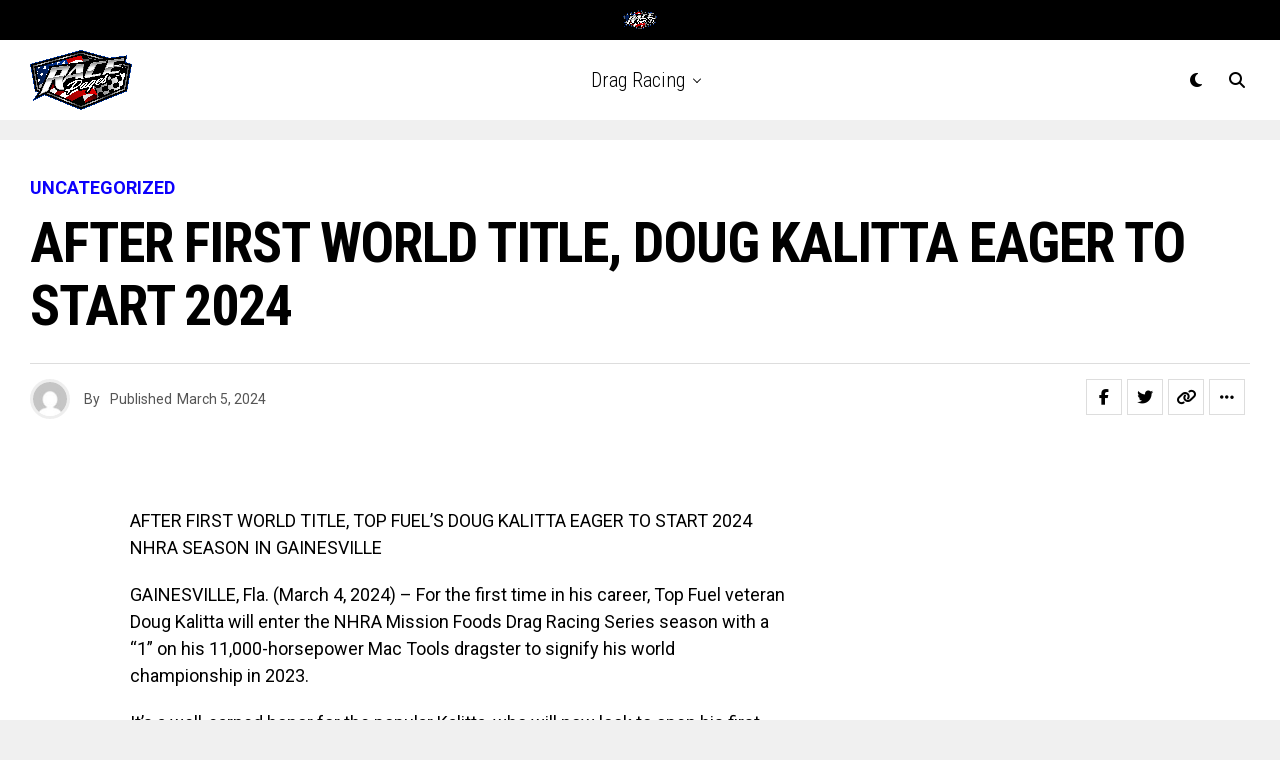

--- FILE ---
content_type: text/html; charset=UTF-8
request_url: https://racepages.com/Videos/drag-racing/uncategorized/after-first-world-title-doug-kalitta-eager-to-start-2024/
body_size: 21122
content:
<!DOCTYPE html>
<html lang="en-US">
<head>
<meta charset="UTF-8" >
<meta name="viewport" id="viewport" content="width=device-width, initial-scale=1.0, maximum-scale=5.0, minimum-scale=1.0, user-scalable=yes" />
<title>AFTER FIRST WORLD TITLE, DOUG KALITTA EAGER TO START 2024 &#8211; Race Pages &#8211; RacePages.Com</title>
<meta name='robots' content='max-image-preview:large' />
<link rel='dns-prefetch' href='//www.googletagmanager.com' />
<link rel='dns-prefetch' href='//ajax.googleapis.com' />
<link rel='dns-prefetch' href='//fonts.googleapis.com' />
<link rel='dns-prefetch' href='//pagead2.googlesyndication.com' />
<link rel='dns-prefetch' href='//fundingchoicesmessages.google.com' />
<link rel="alternate" type="application/rss+xml" title="Race Pages - RacePages.Com &raquo; Feed" href="https://racepages.com/Videos/feed/" />
<link rel="alternate" title="oEmbed (JSON)" type="application/json+oembed" href="https://racepages.com/Videos/wp-json/oembed/1.0/embed?url=https%3A%2F%2Fracepages.com%2FVideos%2Fdrag-racing%2Funcategorized%2Fafter-first-world-title-doug-kalitta-eager-to-start-2024%2F" />
<link rel="alternate" title="oEmbed (XML)" type="text/xml+oembed" href="https://racepages.com/Videos/wp-json/oembed/1.0/embed?url=https%3A%2F%2Fracepages.com%2FVideos%2Fdrag-racing%2Funcategorized%2Fafter-first-world-title-doug-kalitta-eager-to-start-2024%2F&#038;format=xml" />
<style id='wp-img-auto-sizes-contain-inline-css' type='text/css'>
img:is([sizes=auto i],[sizes^="auto," i]){contain-intrinsic-size:3000px 1500px}
/*# sourceURL=wp-img-auto-sizes-contain-inline-css */
</style>
<style id='wp-emoji-styles-inline-css' type='text/css'>

	img.wp-smiley, img.emoji {
		display: inline !important;
		border: none !important;
		box-shadow: none !important;
		height: 1em !important;
		width: 1em !important;
		margin: 0 0.07em !important;
		vertical-align: -0.1em !important;
		background: none !important;
		padding: 0 !important;
	}
/*# sourceURL=wp-emoji-styles-inline-css */
</style>
<style id='wp-block-library-inline-css' type='text/css'>
:root{--wp-block-synced-color:#7a00df;--wp-block-synced-color--rgb:122,0,223;--wp-bound-block-color:var(--wp-block-synced-color);--wp-editor-canvas-background:#ddd;--wp-admin-theme-color:#007cba;--wp-admin-theme-color--rgb:0,124,186;--wp-admin-theme-color-darker-10:#006ba1;--wp-admin-theme-color-darker-10--rgb:0,107,160.5;--wp-admin-theme-color-darker-20:#005a87;--wp-admin-theme-color-darker-20--rgb:0,90,135;--wp-admin-border-width-focus:2px}@media (min-resolution:192dpi){:root{--wp-admin-border-width-focus:1.5px}}.wp-element-button{cursor:pointer}:root .has-very-light-gray-background-color{background-color:#eee}:root .has-very-dark-gray-background-color{background-color:#313131}:root .has-very-light-gray-color{color:#eee}:root .has-very-dark-gray-color{color:#313131}:root .has-vivid-green-cyan-to-vivid-cyan-blue-gradient-background{background:linear-gradient(135deg,#00d084,#0693e3)}:root .has-purple-crush-gradient-background{background:linear-gradient(135deg,#34e2e4,#4721fb 50%,#ab1dfe)}:root .has-hazy-dawn-gradient-background{background:linear-gradient(135deg,#faaca8,#dad0ec)}:root .has-subdued-olive-gradient-background{background:linear-gradient(135deg,#fafae1,#67a671)}:root .has-atomic-cream-gradient-background{background:linear-gradient(135deg,#fdd79a,#004a59)}:root .has-nightshade-gradient-background{background:linear-gradient(135deg,#330968,#31cdcf)}:root .has-midnight-gradient-background{background:linear-gradient(135deg,#020381,#2874fc)}:root{--wp--preset--font-size--normal:16px;--wp--preset--font-size--huge:42px}.has-regular-font-size{font-size:1em}.has-larger-font-size{font-size:2.625em}.has-normal-font-size{font-size:var(--wp--preset--font-size--normal)}.has-huge-font-size{font-size:var(--wp--preset--font-size--huge)}.has-text-align-center{text-align:center}.has-text-align-left{text-align:left}.has-text-align-right{text-align:right}.has-fit-text{white-space:nowrap!important}#end-resizable-editor-section{display:none}.aligncenter{clear:both}.items-justified-left{justify-content:flex-start}.items-justified-center{justify-content:center}.items-justified-right{justify-content:flex-end}.items-justified-space-between{justify-content:space-between}.screen-reader-text{border:0;clip-path:inset(50%);height:1px;margin:-1px;overflow:hidden;padding:0;position:absolute;width:1px;word-wrap:normal!important}.screen-reader-text:focus{background-color:#ddd;clip-path:none;color:#444;display:block;font-size:1em;height:auto;left:5px;line-height:normal;padding:15px 23px 14px;text-decoration:none;top:5px;width:auto;z-index:100000}html :where(.has-border-color){border-style:solid}html :where([style*=border-top-color]){border-top-style:solid}html :where([style*=border-right-color]){border-right-style:solid}html :where([style*=border-bottom-color]){border-bottom-style:solid}html :where([style*=border-left-color]){border-left-style:solid}html :where([style*=border-width]){border-style:solid}html :where([style*=border-top-width]){border-top-style:solid}html :where([style*=border-right-width]){border-right-style:solid}html :where([style*=border-bottom-width]){border-bottom-style:solid}html :where([style*=border-left-width]){border-left-style:solid}html :where(img[class*=wp-image-]){height:auto;max-width:100%}:where(figure){margin:0 0 1em}html :where(.is-position-sticky){--wp-admin--admin-bar--position-offset:var(--wp-admin--admin-bar--height,0px)}@media screen and (max-width:600px){html :where(.is-position-sticky){--wp-admin--admin-bar--position-offset:0px}}

/*# sourceURL=wp-block-library-inline-css */
</style>
<style id='classic-theme-styles-inline-css' type='text/css'>
/*! This file is auto-generated */
.wp-block-button__link{color:#fff;background-color:#32373c;border-radius:9999px;box-shadow:none;text-decoration:none;padding:calc(.667em + 2px) calc(1.333em + 2px);font-size:1.125em}.wp-block-file__button{background:#32373c;color:#fff;text-decoration:none}
/*# sourceURL=/wp-includes/css/classic-themes.min.css */
</style>
<link rel='stylesheet' id='wp_automatic_gallery_style-css' href='https://racepages.com/Videos/wp-content/plugins/wp-automatic/css/wp-automatic.css?ver=1.0.0' type='text/css' media='all' />
<link rel='stylesheet' id='ql-jquery-ui-css' href='//ajax.googleapis.com/ajax/libs/jqueryui/1.12.1/themes/smoothness/jquery-ui.css?ver=6.9' type='text/css' media='all' />
<link rel='stylesheet' id='zox-custom-style-css' href='https://racepages.com/Videos/wp-content/themes/zoxpress/style.css?ver=6.9' type='text/css' media='all' />
<style id='zox-custom-style-inline-css' type='text/css'>


	a,
	a:visited,
	a:hover h2.zox-s-title1,
	a:hover h2.zox-s-title1-feat,
	a:hover h2.zox-s-title2,
	a:hover h2.zox-s-title3,
	.zox-post-body p a,
	h3.zox-post-cat a,
	.sp-template a,
	.sp-data-table a,
	span.zox-author-name a,
	a:hover h2.zox-authors-latest,
	span.zox-authors-name a:hover,
	#zox-side-wrap a:hover {
		color: #ec2b8c;
	}

	.zox-s8 a:hover h2.zox-s-title1,
	.zox-s8 a:hover h2.zox-s-title1-feat,
	.zox-s8 a:hover h2.zox-s-title2,
	.zox-s8 a:hover h2.zox-s-title3 {
		box-shadow: 15px 0 0 #fff, -10px 0 0 #fff;
		color: #ec2b8c;
	}

	.woocommerce-message:before,
	.woocommerce-info:before,
	.woocommerce-message:before,
	.woocommerce .star-rating span:before,
	span.zox-s-cat,
	h3.zox-post-cat a,
	.zox-s6 span.zox-s-cat,
	.zox-s8 span.zox-s-cat,
	.zox-widget-side-trend-wrap .zox-art-text:before {
		color: #0c00fc;
	}

	.zox-widget-bgp,
	.zox-widget-bgp.zox-widget-txtw .zox-art-wrap,
	.zox-widget-bgp.zox-widget-txtw .zox-widget-featl-sub .zox-art-wrap,
	.zox-s4 .zox-widget-bgp span.zox-s-cat,
	.woocommerce span.onsale,
	.zox-s7 .zox-byline-wrap:before,
	.zox-s3 span.zox-s-cat,
	.zox-o1 span.zox-s-cat,
	.zox-s3 .zox-widget-side-trend-wrap .zox-art-text:before,
	.sp-table-caption,
	#zox-search-form #zox-search-submit,
	#zox-search-form2 #zox-search-submit2,
	.pagination .current,
	.pagination a:hover,
	.zox-o6 span.zox-s-cat {
		background: #0c00fc;
	}

	.woocommerce .widget_price_filter .ui-slider .ui-slider-handle,
	.woocommerce #respond input#submit.alt,
	.woocommerce a.button.alt,
	.woocommerce button.button.alt,
	.woocommerce input.button.alt,
	.woocommerce #respond input#submit.alt:hover,
	.woocommerce a.button.alt:hover,
	.woocommerce button.button.alt:hover,
	.woocommerce input.button.alt:hover {
		background-color: #0c00fc;
	}

	.woocommerce-error,
	.woocommerce-info,
	.woocommerce-message {
		border-top-color: #0c00fc;
	}

	.zox-feat-ent1-left,
	.zox-ent1 .zox-side-widget {
		border-top: 2px solid #0c00fc;
	}

	.zox-feat-ent3-main-wrap h2.zox-s-title2 {
		background-color: #0c00fc;
		box-shadow: 15px 0 0 #0c00fc, -10px 0 0 #0c00fc;
	}

	.zox-widget-side-trend-wrap .zox-art-text:before,
	.pagination .current,
	.pagination a:hover {
		border: 1px solid #0c00fc;
	}

	.zox-post-type {
		border: 3px solid #0c00fc;
	}
	.zox-net1 .zox-post-type,
	.zox-net2 .zox-post-type {
		background: #0c00fc;
	}
	.zox-widget-featl-sub .zox-post-type {
		border: 2px solid #0c00fc;
	}

	@media screen and (max-width: 479px) {
	.zox-net1.zox-s4 .zox-widget-bgp .zox-art-main span.zox-s-cat {
		background: #0c00fc !important;
	}
	}

	.zox-o3 h3.zox-s-cat {
		background: #ec2b8c;
	}

	.zox-widget-bgs,
	.zox-widget-bgs.zox-widget-txtw .zox-art-wrap,
	.zox-widget-bgs.zox-widget-txtw .zox-widget-featl-sub .zox-art-wrap,
	.zox-s4 .zox-widget-bgs span.zox-s-cat {
		background: #ec2b8c;
	}

	#zox-top-head-wrap {
		background: #000000;
	}

	span.zox-top-soc-but,
	.zox-top-nav-menu ul li a,
	span.zox-woo-cart-icon {
		color: #cccccc;
	}

	span.zox-woo-cart-num {
		background: #cccccc;
	}

	.zox-top-nav-menu ul li:hover a {
		color: #ed1c24;
	}

	#zox-top-head-wrap,
	#zox-top-head,
	#zox-top-head-left,
	#zox-top-head-mid,
	#zox-top-head-right,
	.zox-top-nav-menu ul {
		height: 40px;
	}

	#zox-top-head-mid img {
		max-height: calc(40px - 20px);
	}

	.zox-top-nav-menu ul li a {
		font-size: 16px;
	}

	#zox-bot-head-wrap,
	#zox-bot-head-wrap.zox-trans-bot.zox-fix-up,
	#zox-fly-wrap,
	#zox-bot-head-wrap.zox-trans-bot:hover {
		background-color: #ffffff;
		background-image: none;
	}

	.zox-nav-menu ul li a,
	span.zox-nav-search-but,
	span.zox-night,
	.zox-trans-bot.zox-fix-up .zox-nav-menu ul li a,
	.zox-trans-bot.zox-fix-up span.zox-nav-search-but,
	nav.zox-fly-nav-menu ul li a,
	span.zox-fly-soc-head,
	ul.zox-fly-soc-list li a,
	nav.zox-fly-nav-menu ul li.menu-item-has-children:after {
		color: #000000;
	}

	.zox-nav-menu ul li.menu-item-has-children a:after,
	.zox-nav-menu ul li.zox-mega-drop a:after {
		border-right: 1px solid #000000;
		border-bottom: 1px solid #000000;
	}

	.zox-fly-but-wrap span,
	.zox-trans-bot.zox-fix-up .zox-fly-but-wrap span {
		background: #000000;
	}

	.zox-nav-menu ul li:hover a,
	span.zox-nav-search-but:hover,
	span.zox-night:hover {
		color: #ed1c24;
	}

	.zox-fly-but-wrap:hover span {
		background: #ed1c24;
	}

	span.zox-widget-main-title {
		color: #111;
	}

	#zox-foot-wrap {
		background: #fff;
	}

	#zox-foot-wrap p {
		color: #aaa;
	}

	#zox-foot-wrap a {
		color: #aaa;
	}

	ul.zox-foot-soc-list li a {
		border: 1px solid #aaa;
	}

	span.zox-widget-side-title {
		color: #111;
	}

	span.zox-post-main-title {
		color: #111;
	}

	.zox-top-nav-menu ul li a {
		padding-top: calc((40px - 16px) / 2);
		padding-bottom: calc((40px - 16px) / 2);
	}

	#zox-bot-head-wrap,
	.zox-bot-head-menu,
	#zox-bot-head,
	#zox-bot-head-left,
	#zox-bot-head-right,
	#zox-bot-head-mid,
	.zox-bot-head-logo,
	.zox-bot-head-logo-main,
	.zox-nav-menu,
	.zox-nav-menu ul {
		height: 80px;
	}

	.zox-bot-head-logo img,
	.zox-bot-head-logo-main img {
		max-height: calc(80px - 20px);
	}

	.zox-nav-menu ul li ul.sub-menu,
	.zox-nav-menu ul li.menu-item-object-category .zox-mega-dropdown {
		top: 80px;
	}

	.zox-nav-menu ul li a {
		font-size: 20px;
	}

	.zox-nav-menu ul li a {
		padding-top: calc((80px - 20px) / 2);
		padding-bottom: calc((80px - 20px) / 2);
	}

	.zox-fix-up {
		top: -80px !important;
		-webkit-transform: translate3d(0,-80px,0) !important;
	   	   -moz-transform: translate3d(0,-80px,0) !important;
	    	-ms-transform: translate3d(0,-80px,0) !important;
	     	 -o-transform: translate3d(0,-80px,0) !important;
				transform: translate3d(0,-80px,0) !important;
	}

	.zox-fix {
		top: -80px;
		-webkit-transform: translate3d(0,80px,0) !important;
	   	   -moz-transform: translate3d(0,80px,0) !important;
	    	-ms-transform: translate3d(0,80px,0) !important;
	     	 -o-transform: translate3d(0,80px,0) !important;
				transform: translate3d(0,80px,0) !important;
	}

	.zox-fix-up .zox-nav-menu ul li a {
		padding-top: calc((60px - 20px) / 2);
		padding-bottom: calc((60px - 20px) / 2);
	}

	.zox-feat-ent1-grid,
	.zox-feat-ent2-bot,
	.zox-feat-net1-grid {
		grid-template-columns: auto 300px;
	}

	body,
	span.zox-s-cat,
	span.zox-ad-label,
	.woocommerce ul.product_list_widget li a,
	.woocommerce ul.product_list_widget span.product-title,
	.woocommerce #reviews #comments ol.commentlist li .comment-text p.meta,
	.woocommerce div.product p.price,
	.woocommerce div.product p.price ins,
	.woocommerce div.product p.price del,
	.woocommerce ul.products li.product .price del,
	.woocommerce ul.products li.product .price ins,
	.woocommerce ul.products li.product .price,
	.woocommerce #respond input#submit,
	.woocommerce a.button,
	.woocommerce button.button,
	.woocommerce input.button,
	.woocommerce .widget_price_filter .price_slider_amount .button,
	.woocommerce span.onsale,
	.woocommerce-review-link,
	#woo-content p.woocommerce-result-count,
	.woocommerce div.product .woocommerce-tabs ul.tabs li a,
	.woocommerce .woocommerce-breadcrumb,
	.woocommerce #respond input#submit.alt,
	.woocommerce a.button.alt,
	.woocommerce button.button.alt,
	.woocommerce input.button.alt,
	.zox-post-tags-header,
	.zox-post-tags a {
		font-family: 'Roboto', sans-serif;
		font-weight: 400;
		text-transform: None;
	}

	#zox-woo-side-wrap span.zox-widget-side-title,
	span.zox-authors-name a,
	h1.zox-author-top-head {
		font-family: 'Roboto', sans-serif;
	}

	p.zox-s-graph,
	span.zox-post-excerpt p,
	.zox-post-body p,
	#woo-content p,
	#zox-404 p,
	.zox-post-body ul li,
	.zox-post-body ol li,
	.zox-author-box-text p {
		font-family: 'Roboto', sans-serif;
		font-weight: 400;
		text-transform: None;
	}

	.zox-nav-menu ul li a,
	.zox-top-nav-menu ul li a,
	nav.zox-fly-nav-menu ul li a {
		font-family: 'Roboto Condensed', sans-serif;
		font-weight: 300;
		text-transform: Capitalize;
	}

	.zox-nav-menu ul li ul.zox-mega-list li a,
	.zox-nav-menu ul li ul.zox-mega-list li a p {
		font-family: 'Roboto Condensed', sans-serif;
	}

	h2.zox-s-title1,
	h2.zox-s-title1-feat,
	.woocommerce div.product .product_title,
	.woocommerce .related h2,
	#woo-content .summary p.price,
	.woocommerce div.product .woocommerce-tabs .panel h2,
	#zox-404 h1,
	h1.zox-post-title,
	.zox-widget-side-trend-wrap .zox-art-text:before,
	.zox-post-body blockquote p,
	.zox-post-body .wp-block-pullquote blockquote p,
	.zox-post-body h1,
	.zox-post-body h2,
	.zox-post-body h3,
	.zox-post-body h4,
	.zox-post-body h5,
	.zox-post-body h6,
	.comment-inner h1,
	.comment-inner h2,
	.comment-inner h3,
	.comment-inner h4,
	.comment-inner h5,
	.comment-inner h6,
	span.zox-author-box-name a {
		font-family: 'Roboto Condensed', sans-serif;
		font-weight: 700;
		text-transform: Capitalize;
	}

	span.zox-widget-main-title {
		font-family: 'IM Fell French Canon', sans-serif;
		font-weight: 400;
		text-transform: Capitalize;
	}

	span.zox-widget-side-title {
		font-family: 'IM Fell French Canon', sans-serif;
		font-weight: 400;
		text-transform: Capitalize;
	}

	span.zox-post-main-title {
		font-family: 'Roboto', sans-serif;
		font-weight: 900;
		text-transform: Capitalize;
	}

	h2.zox-s-title2,
	h2.zox-s-title3,
	span.zox-woo-cart-num,
	p.zox-search-p,
	.alp-related-posts .current .post-title,
	.alp-related-posts-wrapper .alp-related-post .post-title,
	.zox-widget-txtw span.zox-widget-main-title {
		font-family: 'Roboto Condensed', sans-serif;
		font-weight: 700;
		text-transform: Capitalize;
	}

	.zox-post-width {
		margin: 0 auto;
		max-width: calc(1240px + 60px);
	}


	

		.zox-post-width {
			max-width: 1320px;
		}
			

			.zox-head-width {
				margin: 0 auto;
				max-width: calc(1320px + 60px);
			}
			.zox-nav-menu ul li.zox-mega-drop .zox-mega-dropdown {
							left: calc(((100vw - 100%) /2) * -1);
			}
				

			.zox-body-width,
			.zox-widget-feat-wrap.zox-o1 .zox-art-text-cont,
			.zox-widget-feat-wrap.zox-o4 .zox-art-text-cont,
			.zox-widget-feat-main.zox-o1 .zox-art-text-cont,
			.zox-widget-feat-main.zox-o4 .zox-art-text-cont {
				margin: 0 auto;
				padding: 0 30px;
				max-width: none;
			}
			@media screen and (min-width: 1601px) {
				.zox-body-width,
				.zox-title-width {
					max-width: 1600px;
				}
			}
				

			@media screen and (min-width: 1024px) {
				#zox-bot-head-left {
					display: none;
				}
				#zox-bot-head {
					grid-template-columns: auto 60px;
				}
				.zox-bot-head-menu {
					display: grid;
					padding: 0 0 0 90px;
				}
			}
			@media screen and (max-width: 1023px) {
				#zox-bot-head-left {
					display: grid;
				}
			}
				

	.zox-fix-up {
		-webkit-box-shadow: 0 0.5rem 1rem 0 rgba(21,21,30,0.08);
		   -moz-box-shadow: 0 0.5rem 1rem 0 rgba(21,21,30,0.08);
			-ms-box-shadow: 0 0.5rem 1rem 0 rgba(21,21,30,0.08);
			 -o-box-shadow: 0 0.5rem 1rem 0 rgba(21,21,30,0.08);
				box-shadow: 0 0.5rem 1rem 0 rgba(21,21,30,0.08);
	}
		

.zox-nav-links {
	display: none;
	}
	

				.zox-feat-ent1-grid,
				.zox-feat-net1-grid {
					grid-template-columns: calc(100% - 320px) 300px;
					}
				.zox-post-main-wrap {
					grid-template-columns: calc(100% - 360px) 300px;
				}
				#zox-home-body-wrap {
					grid-template-columns: calc(100% - 360px) 300px;
					}
					

	.zox-post-body p a {
		box-shadow: inset 0 -1px 0 0 #fff, inset 0 -2px 0 0 #ec2b8c;
		color: #000;
	}
	.zox-post-body p a:hover {
		color: #ec2b8c;
	}
	

			span.zox-widget-main-title {
				font-size: 3rem;
				font-style: italic;
			}
			@media screen and (max-width: 599px) {
				.zox-widget-main-head {
					margin: 0 0 15px;
				}
				span.zox-widget-main-title {
					font-size: 2.125rem;
				}
			}
			

			span.zox-widget-side-title {
				font-size: 2.125rem;
				font-style: italic;
			}
			#zox-side-wrap .zox-widget-side-head a.rsswidget {
				font-weight: 400;
			}
			

		span.zox-post-main-title {
			font-size: 3rem;
			font-style: italic;
		}
		

		#zox-lead-top-wrap {
			position: relative;
			height: 0;
		}
		#zox-lead-top-in {
			clip: rect(0,auto,auto,0);
			overflow: hidden;
			position: absolute;
				left: 0;
				top: 0;
			z-index: 1;
			zoom: 1;
			width: 100%;
			height: 100%;
		}
		#zox-lead-top {
			position: fixed;
				top: 0;
				left: 0;
		}
		

	.home #zox-home-body-wrap {
		grid-gap: 0;
		grid-template-columns: 100%;
	}
	.home #zox-home-right-wrap {
		display: none;
	}
	


		
/*# sourceURL=zox-custom-style-inline-css */
</style>
<link rel='stylesheet' id='fontawesome-css' href='https://racepages.com/Videos/wp-content/themes/zoxpress/font-awesome/css/all.css?ver=6.9' type='text/css' media='all' />
<link rel='stylesheet' id='zox-fonts-css' href='//fonts.googleapis.com/css?family=Heebo%3A300%2C400%2C500%2C700%2C800%2C900%7CAlegreya%3A400%2C500%2C700%2C800%2C900%7CJosefin+Sans%3A300%2C400%2C600%2C700%7CLibre+Franklin%3A300%2C400%2C500%2C600%2C700%2C800%2C900%7CFrank+Ruhl+Libre%3A300%2C400%2C500%2C700%2C900%7CNunito+Sans%3A300%2C400%2C600%2C700%2C800%2C900%7CMontserrat%3A300%2C400%2C500%2C600%2C700%2C800%2C900%7CAnton%3A400%7CNoto+Serif%3A400%2C700%7CNunito%3A300%2C400%2C600%2C700%2C800%2C900%7CRajdhani%3A300%2C400%2C500%2C600%2C700%7CTitillium+Web%3A300%2C400%2C600%2C700%2C900%7CPT+Serif%3A400%2C400i%2C700%2C700i%7CAmiri%3A400%2C400i%2C700%2C700i%7COswald%3A300%2C400%2C500%2C600%2C700%7CRoboto+Mono%3A400%2C700%7CBarlow+Semi+Condensed%3A700%2C800%2C900%7CPoppins%3A300%2C400%2C500%2C600%2C700%2C800%2C900%7CRoboto+Condensed%3A300%2C400%2C700%7CRoboto%3A300%2C400%2C500%2C700%2C900%7CPT+Serif%3A400%2C700%7COpen+Sans+Condensed%3A300%2C700%7COpen+Sans%3A700%7CSource+Serif+Pro%3A400%2C600%2C700%7CIM+Fell+French+Canon%3A400%2C400i%7CRoboto%3A100%2C100i%2C200%2C+200i%2C300%2C300i%2C400%2C400i%2C500%2C500i%2C600%2C600i%2C700%2C700i%2C800%2C800i%2C900%2C900i%7CRoboto%3A100%2C100i%2C200%2C+200i%2C300%2C300i%2C400%2C400i%2C500%2C500i%2C600%2C600i%2C700%2C700i%2C800%2C800i%2C900%2C900i%7CRoboto+Condensed%3A100%2C100i%2C200%2C+200i%2C300%2C300i%2C400%2C400i%2C500%2C500i%2C600%2C600i%2C700%2C700i%2C800%2C800i%2C900%2C900i%7CRoboto+Condensed%3A100%2C100i%2C200%2C+200i%2C300%2C300i%2C400%2C400i%2C500%2C500i%2C600%2C600i%2C700%2C700i%2C800%2C800i%2C900%2C900i%7CRoboto+Condensed%3A100%2C100i%2C200%2C+200i%2C300%2C300i%2C400%2C400i%2C500%2C500i%2C600%2C600i%2C700%2C700i%2C800%2C800i%2C900%2C900i%7CIM+Fell+French+Canon%3A100%2C100i%2C200%2C+200i%2C300%2C300i%2C400%2C400i%2C500%2C500i%2C600%2C600i%2C700%2C700i%2C800%2C800i%2C900%2C900i%7CIM+Fell+French+Canon%3A100%2C100i%2C200%2C+200i%2C300%2C300i%2C400%2C400i%2C500%2C500i%2C600%2C600i%2C700%2C700i%2C800%2C800i%2C900%2C900i%26subset%3Dlatin%2Clatin-ext%2Ccyrillic%2Ccyrillic-ext%2Cgreek-ext%2Cgreek%2Cvietnamese' type='text/css' media='all' />
<link rel='stylesheet' id='zox-media-queries-css' href='https://racepages.com/Videos/wp-content/themes/zoxpress/css/media-queries.css?ver=6.9' type='text/css' media='all' />
<script type="text/javascript" src="https://racepages.com/Videos/wp-includes/js/jquery/jquery.min.js?ver=3.7.1" id="jquery-core-js"></script>
<script type="text/javascript" src="https://racepages.com/Videos/wp-includes/js/jquery/jquery-migrate.min.js?ver=3.4.1" id="jquery-migrate-js"></script>
<script type="text/javascript" src="https://racepages.com/Videos/wp-content/plugins/wp-automatic/js/main-front.js?ver=1.0.1" id="wp_automatic_gallery-js"></script>

<!-- Google tag (gtag.js) snippet added by Site Kit -->
<!-- Google Analytics snippet added by Site Kit -->
<script type="text/javascript" src="https://www.googletagmanager.com/gtag/js?id=G-1WG51D8SMR" id="google_gtagjs-js" async></script>
<script type="text/javascript" id="google_gtagjs-js-after">
/* <![CDATA[ */
window.dataLayer = window.dataLayer || [];function gtag(){dataLayer.push(arguments);}
gtag("set","linker",{"domains":["racepages.com"]});
gtag("js", new Date());
gtag("set", "developer_id.dZTNiMT", true);
gtag("config", "G-1WG51D8SMR");
//# sourceURL=google_gtagjs-js-after
/* ]]> */
</script>
<link rel="https://api.w.org/" href="https://racepages.com/Videos/wp-json/" /><link rel="alternate" title="JSON" type="application/json" href="https://racepages.com/Videos/wp-json/wp/v2/posts/91851" /><link rel="EditURI" type="application/rsd+xml" title="RSD" href="https://racepages.com/Videos/xmlrpc.php?rsd" />
<meta name="generator" content="WordPress 6.9" />
<link rel='shortlink' href='https://racepages.com/Videos/?p=91851' />
<style type="text/css">
.feedzy-rss-link-icon:after {
	content: url("https://racepages.com/Videos/wp-content/plugins/feedzy-rss-feeds/img/external-link.png");
	margin-left: 3px;
}
</style>
		<meta name="generator" content="Site Kit by Google 1.170.0" />	<meta name="theme-color" content="#fff" />
			<meta property="og:type" content="article" />
								<meta property="og:url" content="https://racepages.com/Videos/drag-racing/uncategorized/after-first-world-title-doug-kalitta-eager-to-start-2024/" />
			<meta property="og:title" content="AFTER FIRST WORLD TITLE, DOUG KALITTA EAGER TO START 2024" />
			<meta property="og:description" content="AFTER FIRST WORLD TITLE, TOP FUEL’S DOUG KALITTA EAGER TO START 2024 NHRA SEASON IN GAINESVILLE GAINESVILLE, Fla. (March 4, 2024) – For the first time in his career, Top Fuel veteran Doug Kalitta will enter the NHRA Mission Foods Drag Racing Series season with a “1” on his 11,000-horsepower Mac Tools dragster to signify [&hellip;]" />
			<meta name="twitter:card" content="summary_large_image">
			<meta name="twitter:url" content="https://racepages.com/Videos/drag-racing/uncategorized/after-first-world-title-doug-kalitta-eager-to-start-2024/">
			<meta name="twitter:title" content="AFTER FIRST WORLD TITLE, DOUG KALITTA EAGER TO START 2024">
			<meta name="twitter:description" content="AFTER FIRST WORLD TITLE, TOP FUEL’S DOUG KALITTA EAGER TO START 2024 NHRA SEASON IN GAINESVILLE GAINESVILLE, Fla. (March 4, 2024) – For the first time in his career, Top Fuel veteran Doug Kalitta will enter the NHRA Mission Foods Drag Racing Series season with a “1” on his 11,000-horsepower Mac Tools dragster to signify [&hellip;]">
			<meta name="google-site-verification" content="I7AuX2dgGUkkSfKQlFJ00wS1vGw4hy05HGLzUjd2L40">
<!-- Google AdSense meta tags added by Site Kit -->
<meta name="google-adsense-platform-account" content="ca-host-pub-2644536267352236">
<meta name="google-adsense-platform-domain" content="sitekit.withgoogle.com">
<!-- End Google AdSense meta tags added by Site Kit -->

<!-- Google Tag Manager snippet added by Site Kit -->
<script type="text/javascript">
/* <![CDATA[ */

			( function( w, d, s, l, i ) {
				w[l] = w[l] || [];
				w[l].push( {'gtm.start': new Date().getTime(), event: 'gtm.js'} );
				var f = d.getElementsByTagName( s )[0],
					j = d.createElement( s ), dl = l != 'dataLayer' ? '&l=' + l : '';
				j.async = true;
				j.src = 'https://www.googletagmanager.com/gtm.js?id=' + i + dl;
				f.parentNode.insertBefore( j, f );
			} )( window, document, 'script', 'dataLayer', 'GTM-5CHWXG5' );
			
/* ]]> */
</script>

<!-- End Google Tag Manager snippet added by Site Kit -->

<!-- Google AdSense snippet added by Site Kit -->
<script type="text/javascript" async="async" src="https://pagead2.googlesyndication.com/pagead/js/adsbygoogle.js?client=ca-pub-1512910765742453&amp;host=ca-host-pub-2644536267352236" crossorigin="anonymous"></script>

<!-- End Google AdSense snippet added by Site Kit -->

<!-- Google AdSense Ad Blocking Recovery snippet added by Site Kit -->
<script async src="https://fundingchoicesmessages.google.com/i/pub-1512910765742453?ers=1" nonce="pulIulPB6VM_e2X0tULzyA"></script><script nonce="pulIulPB6VM_e2X0tULzyA">(function() {function signalGooglefcPresent() {if (!window.frames['googlefcPresent']) {if (document.body) {const iframe = document.createElement('iframe'); iframe.style = 'width: 0; height: 0; border: none; z-index: -1000; left: -1000px; top: -1000px;'; iframe.style.display = 'none'; iframe.name = 'googlefcPresent'; document.body.appendChild(iframe);} else {setTimeout(signalGooglefcPresent, 0);}}}signalGooglefcPresent();})();</script>
<!-- End Google AdSense Ad Blocking Recovery snippet added by Site Kit -->

<!-- Google AdSense Ad Blocking Recovery Error Protection snippet added by Site Kit -->
<script>(function(){'use strict';function aa(a){var b=0;return function(){return b<a.length?{done:!1,value:a[b++]}:{done:!0}}}var ba="function"==typeof Object.defineProperties?Object.defineProperty:function(a,b,c){if(a==Array.prototype||a==Object.prototype)return a;a[b]=c.value;return a};
function ea(a){a=["object"==typeof globalThis&&globalThis,a,"object"==typeof window&&window,"object"==typeof self&&self,"object"==typeof global&&global];for(var b=0;b<a.length;++b){var c=a[b];if(c&&c.Math==Math)return c}throw Error("Cannot find global object");}var fa=ea(this);function ha(a,b){if(b)a:{var c=fa;a=a.split(".");for(var d=0;d<a.length-1;d++){var e=a[d];if(!(e in c))break a;c=c[e]}a=a[a.length-1];d=c[a];b=b(d);b!=d&&null!=b&&ba(c,a,{configurable:!0,writable:!0,value:b})}}
var ia="function"==typeof Object.create?Object.create:function(a){function b(){}b.prototype=a;return new b},l;if("function"==typeof Object.setPrototypeOf)l=Object.setPrototypeOf;else{var m;a:{var ja={a:!0},ka={};try{ka.__proto__=ja;m=ka.a;break a}catch(a){}m=!1}l=m?function(a,b){a.__proto__=b;if(a.__proto__!==b)throw new TypeError(a+" is not extensible");return a}:null}var la=l;
function n(a,b){a.prototype=ia(b.prototype);a.prototype.constructor=a;if(la)la(a,b);else for(var c in b)if("prototype"!=c)if(Object.defineProperties){var d=Object.getOwnPropertyDescriptor(b,c);d&&Object.defineProperty(a,c,d)}else a[c]=b[c];a.A=b.prototype}function ma(){for(var a=Number(this),b=[],c=a;c<arguments.length;c++)b[c-a]=arguments[c];return b}
var na="function"==typeof Object.assign?Object.assign:function(a,b){for(var c=1;c<arguments.length;c++){var d=arguments[c];if(d)for(var e in d)Object.prototype.hasOwnProperty.call(d,e)&&(a[e]=d[e])}return a};ha("Object.assign",function(a){return a||na});/*

 Copyright The Closure Library Authors.
 SPDX-License-Identifier: Apache-2.0
*/
var p=this||self;function q(a){return a};var t,u;a:{for(var oa=["CLOSURE_FLAGS"],v=p,x=0;x<oa.length;x++)if(v=v[oa[x]],null==v){u=null;break a}u=v}var pa=u&&u[610401301];t=null!=pa?pa:!1;var z,qa=p.navigator;z=qa?qa.userAgentData||null:null;function A(a){return t?z?z.brands.some(function(b){return(b=b.brand)&&-1!=b.indexOf(a)}):!1:!1}function B(a){var b;a:{if(b=p.navigator)if(b=b.userAgent)break a;b=""}return-1!=b.indexOf(a)};function C(){return t?!!z&&0<z.brands.length:!1}function D(){return C()?A("Chromium"):(B("Chrome")||B("CriOS"))&&!(C()?0:B("Edge"))||B("Silk")};var ra=C()?!1:B("Trident")||B("MSIE");!B("Android")||D();D();B("Safari")&&(D()||(C()?0:B("Coast"))||(C()?0:B("Opera"))||(C()?0:B("Edge"))||(C()?A("Microsoft Edge"):B("Edg/"))||C()&&A("Opera"));var sa={},E=null;var ta="undefined"!==typeof Uint8Array,ua=!ra&&"function"===typeof btoa;var F="function"===typeof Symbol&&"symbol"===typeof Symbol()?Symbol():void 0,G=F?function(a,b){a[F]|=b}:function(a,b){void 0!==a.g?a.g|=b:Object.defineProperties(a,{g:{value:b,configurable:!0,writable:!0,enumerable:!1}})};function va(a){var b=H(a);1!==(b&1)&&(Object.isFrozen(a)&&(a=Array.prototype.slice.call(a)),I(a,b|1))}
var H=F?function(a){return a[F]|0}:function(a){return a.g|0},J=F?function(a){return a[F]}:function(a){return a.g},I=F?function(a,b){a[F]=b}:function(a,b){void 0!==a.g?a.g=b:Object.defineProperties(a,{g:{value:b,configurable:!0,writable:!0,enumerable:!1}})};function wa(){var a=[];G(a,1);return a}function xa(a,b){I(b,(a|0)&-99)}function K(a,b){I(b,(a|34)&-73)}function L(a){a=a>>11&1023;return 0===a?536870912:a};var M={};function N(a){return null!==a&&"object"===typeof a&&!Array.isArray(a)&&a.constructor===Object}var O,ya=[];I(ya,39);O=Object.freeze(ya);var P;function Q(a,b){P=b;a=new a(b);P=void 0;return a}
function R(a,b,c){null==a&&(a=P);P=void 0;if(null==a){var d=96;c?(a=[c],d|=512):a=[];b&&(d=d&-2095105|(b&1023)<<11)}else{if(!Array.isArray(a))throw Error();d=H(a);if(d&64)return a;d|=64;if(c&&(d|=512,c!==a[0]))throw Error();a:{c=a;var e=c.length;if(e){var f=e-1,g=c[f];if(N(g)){d|=256;b=(d>>9&1)-1;e=f-b;1024<=e&&(za(c,b,g),e=1023);d=d&-2095105|(e&1023)<<11;break a}}b&&(g=(d>>9&1)-1,b=Math.max(b,e-g),1024<b&&(za(c,g,{}),d|=256,b=1023),d=d&-2095105|(b&1023)<<11)}}I(a,d);return a}
function za(a,b,c){for(var d=1023+b,e=a.length,f=d;f<e;f++){var g=a[f];null!=g&&g!==c&&(c[f-b]=g)}a.length=d+1;a[d]=c};function Aa(a){switch(typeof a){case "number":return isFinite(a)?a:String(a);case "boolean":return a?1:0;case "object":if(a&&!Array.isArray(a)&&ta&&null!=a&&a instanceof Uint8Array){if(ua){for(var b="",c=0,d=a.length-10240;c<d;)b+=String.fromCharCode.apply(null,a.subarray(c,c+=10240));b+=String.fromCharCode.apply(null,c?a.subarray(c):a);a=btoa(b)}else{void 0===b&&(b=0);if(!E){E={};c="ABCDEFGHIJKLMNOPQRSTUVWXYZabcdefghijklmnopqrstuvwxyz0123456789".split("");d=["+/=","+/","-_=","-_.","-_"];for(var e=
0;5>e;e++){var f=c.concat(d[e].split(""));sa[e]=f;for(var g=0;g<f.length;g++){var h=f[g];void 0===E[h]&&(E[h]=g)}}}b=sa[b];c=Array(Math.floor(a.length/3));d=b[64]||"";for(e=f=0;f<a.length-2;f+=3){var k=a[f],w=a[f+1];h=a[f+2];g=b[k>>2];k=b[(k&3)<<4|w>>4];w=b[(w&15)<<2|h>>6];h=b[h&63];c[e++]=g+k+w+h}g=0;h=d;switch(a.length-f){case 2:g=a[f+1],h=b[(g&15)<<2]||d;case 1:a=a[f],c[e]=b[a>>2]+b[(a&3)<<4|g>>4]+h+d}a=c.join("")}return a}}return a};function Ba(a,b,c){a=Array.prototype.slice.call(a);var d=a.length,e=b&256?a[d-1]:void 0;d+=e?-1:0;for(b=b&512?1:0;b<d;b++)a[b]=c(a[b]);if(e){b=a[b]={};for(var f in e)Object.prototype.hasOwnProperty.call(e,f)&&(b[f]=c(e[f]))}return a}function Da(a,b,c,d,e,f){if(null!=a){if(Array.isArray(a))a=e&&0==a.length&&H(a)&1?void 0:f&&H(a)&2?a:Ea(a,b,c,void 0!==d,e,f);else if(N(a)){var g={},h;for(h in a)Object.prototype.hasOwnProperty.call(a,h)&&(g[h]=Da(a[h],b,c,d,e,f));a=g}else a=b(a,d);return a}}
function Ea(a,b,c,d,e,f){var g=d||c?H(a):0;d=d?!!(g&32):void 0;a=Array.prototype.slice.call(a);for(var h=0;h<a.length;h++)a[h]=Da(a[h],b,c,d,e,f);c&&c(g,a);return a}function Fa(a){return a.s===M?a.toJSON():Aa(a)};function Ga(a,b,c){c=void 0===c?K:c;if(null!=a){if(ta&&a instanceof Uint8Array)return b?a:new Uint8Array(a);if(Array.isArray(a)){var d=H(a);if(d&2)return a;if(b&&!(d&64)&&(d&32||0===d))return I(a,d|34),a;a=Ea(a,Ga,d&4?K:c,!0,!1,!0);b=H(a);b&4&&b&2&&Object.freeze(a);return a}a.s===M&&(b=a.h,c=J(b),a=c&2?a:Q(a.constructor,Ha(b,c,!0)));return a}}function Ha(a,b,c){var d=c||b&2?K:xa,e=!!(b&32);a=Ba(a,b,function(f){return Ga(f,e,d)});G(a,32|(c?2:0));return a};function Ia(a,b){a=a.h;return Ja(a,J(a),b)}function Ja(a,b,c,d){if(-1===c)return null;if(c>=L(b)){if(b&256)return a[a.length-1][c]}else{var e=a.length;if(d&&b&256&&(d=a[e-1][c],null!=d))return d;b=c+((b>>9&1)-1);if(b<e)return a[b]}}function Ka(a,b,c,d,e){var f=L(b);if(c>=f||e){e=b;if(b&256)f=a[a.length-1];else{if(null==d)return;f=a[f+((b>>9&1)-1)]={};e|=256}f[c]=d;e&=-1025;e!==b&&I(a,e)}else a[c+((b>>9&1)-1)]=d,b&256&&(d=a[a.length-1],c in d&&delete d[c]),b&1024&&I(a,b&-1025)}
function La(a,b){var c=Ma;var d=void 0===d?!1:d;var e=a.h;var f=J(e),g=Ja(e,f,b,d);var h=!1;if(null==g||"object"!==typeof g||(h=Array.isArray(g))||g.s!==M)if(h){var k=h=H(g);0===k&&(k|=f&32);k|=f&2;k!==h&&I(g,k);c=new c(g)}else c=void 0;else c=g;c!==g&&null!=c&&Ka(e,f,b,c,d);e=c;if(null==e)return e;a=a.h;f=J(a);f&2||(g=e,c=g.h,h=J(c),g=h&2?Q(g.constructor,Ha(c,h,!1)):g,g!==e&&(e=g,Ka(a,f,b,e,d)));return e}function Na(a,b){a=Ia(a,b);return null==a||"string"===typeof a?a:void 0}
function Oa(a,b){a=Ia(a,b);return null!=a?a:0}function S(a,b){a=Na(a,b);return null!=a?a:""};function T(a,b,c){this.h=R(a,b,c)}T.prototype.toJSON=function(){var a=Ea(this.h,Fa,void 0,void 0,!1,!1);return Pa(this,a,!0)};T.prototype.s=M;T.prototype.toString=function(){return Pa(this,this.h,!1).toString()};
function Pa(a,b,c){var d=a.constructor.v,e=L(J(c?a.h:b)),f=!1;if(d){if(!c){b=Array.prototype.slice.call(b);var g;if(b.length&&N(g=b[b.length-1]))for(f=0;f<d.length;f++)if(d[f]>=e){Object.assign(b[b.length-1]={},g);break}f=!0}e=b;c=!c;g=J(a.h);a=L(g);g=(g>>9&1)-1;for(var h,k,w=0;w<d.length;w++)if(k=d[w],k<a){k+=g;var r=e[k];null==r?e[k]=c?O:wa():c&&r!==O&&va(r)}else h||(r=void 0,e.length&&N(r=e[e.length-1])?h=r:e.push(h={})),r=h[k],null==h[k]?h[k]=c?O:wa():c&&r!==O&&va(r)}d=b.length;if(!d)return b;
var Ca;if(N(h=b[d-1])){a:{var y=h;e={};c=!1;for(var ca in y)Object.prototype.hasOwnProperty.call(y,ca)&&(a=y[ca],Array.isArray(a)&&a!=a&&(c=!0),null!=a?e[ca]=a:c=!0);if(c){for(var rb in e){y=e;break a}y=null}}y!=h&&(Ca=!0);d--}for(;0<d;d--){h=b[d-1];if(null!=h)break;var cb=!0}if(!Ca&&!cb)return b;var da;f?da=b:da=Array.prototype.slice.call(b,0,d);b=da;f&&(b.length=d);y&&b.push(y);return b};function Qa(a){return function(b){if(null==b||""==b)b=new a;else{b=JSON.parse(b);if(!Array.isArray(b))throw Error(void 0);G(b,32);b=Q(a,b)}return b}};function Ra(a){this.h=R(a)}n(Ra,T);var Sa=Qa(Ra);var U;function V(a){this.g=a}V.prototype.toString=function(){return this.g+""};var Ta={};function Ua(){return Math.floor(2147483648*Math.random()).toString(36)+Math.abs(Math.floor(2147483648*Math.random())^Date.now()).toString(36)};function Va(a,b){b=String(b);"application/xhtml+xml"===a.contentType&&(b=b.toLowerCase());return a.createElement(b)}function Wa(a){this.g=a||p.document||document}Wa.prototype.appendChild=function(a,b){a.appendChild(b)};/*

 SPDX-License-Identifier: Apache-2.0
*/
function Xa(a,b){a.src=b instanceof V&&b.constructor===V?b.g:"type_error:TrustedResourceUrl";var c,d;(c=(b=null==(d=(c=(a.ownerDocument&&a.ownerDocument.defaultView||window).document).querySelector)?void 0:d.call(c,"script[nonce]"))?b.nonce||b.getAttribute("nonce")||"":"")&&a.setAttribute("nonce",c)};function Ya(a){a=void 0===a?document:a;return a.createElement("script")};function Za(a,b,c,d,e,f){try{var g=a.g,h=Ya(g);h.async=!0;Xa(h,b);g.head.appendChild(h);h.addEventListener("load",function(){e();d&&g.head.removeChild(h)});h.addEventListener("error",function(){0<c?Za(a,b,c-1,d,e,f):(d&&g.head.removeChild(h),f())})}catch(k){f()}};var $a=p.atob("aHR0cHM6Ly93d3cuZ3N0YXRpYy5jb20vaW1hZ2VzL2ljb25zL21hdGVyaWFsL3N5c3RlbS8xeC93YXJuaW5nX2FtYmVyXzI0ZHAucG5n"),ab=p.atob("WW91IGFyZSBzZWVpbmcgdGhpcyBtZXNzYWdlIGJlY2F1c2UgYWQgb3Igc2NyaXB0IGJsb2NraW5nIHNvZnR3YXJlIGlzIGludGVyZmVyaW5nIHdpdGggdGhpcyBwYWdlLg=="),bb=p.atob("RGlzYWJsZSBhbnkgYWQgb3Igc2NyaXB0IGJsb2NraW5nIHNvZnR3YXJlLCB0aGVuIHJlbG9hZCB0aGlzIHBhZ2Uu");function db(a,b,c){this.i=a;this.l=new Wa(this.i);this.g=null;this.j=[];this.m=!1;this.u=b;this.o=c}
function eb(a){if(a.i.body&&!a.m){var b=function(){fb(a);p.setTimeout(function(){return gb(a,3)},50)};Za(a.l,a.u,2,!0,function(){p[a.o]||b()},b);a.m=!0}}
function fb(a){for(var b=W(1,5),c=0;c<b;c++){var d=X(a);a.i.body.appendChild(d);a.j.push(d)}b=X(a);b.style.bottom="0";b.style.left="0";b.style.position="fixed";b.style.width=W(100,110).toString()+"%";b.style.zIndex=W(2147483544,2147483644).toString();b.style["background-color"]=hb(249,259,242,252,219,229);b.style["box-shadow"]="0 0 12px #888";b.style.color=hb(0,10,0,10,0,10);b.style.display="flex";b.style["justify-content"]="center";b.style["font-family"]="Roboto, Arial";c=X(a);c.style.width=W(80,
85).toString()+"%";c.style.maxWidth=W(750,775).toString()+"px";c.style.margin="24px";c.style.display="flex";c.style["align-items"]="flex-start";c.style["justify-content"]="center";d=Va(a.l.g,"IMG");d.className=Ua();d.src=$a;d.alt="Warning icon";d.style.height="24px";d.style.width="24px";d.style["padding-right"]="16px";var e=X(a),f=X(a);f.style["font-weight"]="bold";f.textContent=ab;var g=X(a);g.textContent=bb;Y(a,e,f);Y(a,e,g);Y(a,c,d);Y(a,c,e);Y(a,b,c);a.g=b;a.i.body.appendChild(a.g);b=W(1,5);for(c=
0;c<b;c++)d=X(a),a.i.body.appendChild(d),a.j.push(d)}function Y(a,b,c){for(var d=W(1,5),e=0;e<d;e++){var f=X(a);b.appendChild(f)}b.appendChild(c);c=W(1,5);for(d=0;d<c;d++)e=X(a),b.appendChild(e)}function W(a,b){return Math.floor(a+Math.random()*(b-a))}function hb(a,b,c,d,e,f){return"rgb("+W(Math.max(a,0),Math.min(b,255)).toString()+","+W(Math.max(c,0),Math.min(d,255)).toString()+","+W(Math.max(e,0),Math.min(f,255)).toString()+")"}function X(a){a=Va(a.l.g,"DIV");a.className=Ua();return a}
function gb(a,b){0>=b||null!=a.g&&0!=a.g.offsetHeight&&0!=a.g.offsetWidth||(ib(a),fb(a),p.setTimeout(function(){return gb(a,b-1)},50))}
function ib(a){var b=a.j;var c="undefined"!=typeof Symbol&&Symbol.iterator&&b[Symbol.iterator];if(c)b=c.call(b);else if("number"==typeof b.length)b={next:aa(b)};else throw Error(String(b)+" is not an iterable or ArrayLike");for(c=b.next();!c.done;c=b.next())(c=c.value)&&c.parentNode&&c.parentNode.removeChild(c);a.j=[];(b=a.g)&&b.parentNode&&b.parentNode.removeChild(b);a.g=null};function jb(a,b,c,d,e){function f(k){document.body?g(document.body):0<k?p.setTimeout(function(){f(k-1)},e):b()}function g(k){k.appendChild(h);p.setTimeout(function(){h?(0!==h.offsetHeight&&0!==h.offsetWidth?b():a(),h.parentNode&&h.parentNode.removeChild(h)):a()},d)}var h=kb(c);f(3)}function kb(a){var b=document.createElement("div");b.className=a;b.style.width="1px";b.style.height="1px";b.style.position="absolute";b.style.left="-10000px";b.style.top="-10000px";b.style.zIndex="-10000";return b};function Ma(a){this.h=R(a)}n(Ma,T);function lb(a){this.h=R(a)}n(lb,T);var mb=Qa(lb);function nb(a){a=Na(a,4)||"";if(void 0===U){var b=null;var c=p.trustedTypes;if(c&&c.createPolicy){try{b=c.createPolicy("goog#html",{createHTML:q,createScript:q,createScriptURL:q})}catch(d){p.console&&p.console.error(d.message)}U=b}else U=b}a=(b=U)?b.createScriptURL(a):a;return new V(a,Ta)};function ob(a,b){this.m=a;this.o=new Wa(a.document);this.g=b;this.j=S(this.g,1);this.u=nb(La(this.g,2));this.i=!1;b=nb(La(this.g,13));this.l=new db(a.document,b,S(this.g,12))}ob.prototype.start=function(){pb(this)};
function pb(a){qb(a);Za(a.o,a.u,3,!1,function(){a:{var b=a.j;var c=p.btoa(b);if(c=p[c]){try{var d=Sa(p.atob(c))}catch(e){b=!1;break a}b=b===Na(d,1)}else b=!1}b?Z(a,S(a.g,14)):(Z(a,S(a.g,8)),eb(a.l))},function(){jb(function(){Z(a,S(a.g,7));eb(a.l)},function(){return Z(a,S(a.g,6))},S(a.g,9),Oa(a.g,10),Oa(a.g,11))})}function Z(a,b){a.i||(a.i=!0,a=new a.m.XMLHttpRequest,a.open("GET",b,!0),a.send())}function qb(a){var b=p.btoa(a.j);a.m[b]&&Z(a,S(a.g,5))};(function(a,b){p[a]=function(){var c=ma.apply(0,arguments);p[a]=function(){};b.apply(null,c)}})("__h82AlnkH6D91__",function(a){"function"===typeof window.atob&&(new ob(window,mb(window.atob(a)))).start()});}).call(this);

window.__h82AlnkH6D91__("[base64]/[base64]/[base64]/[base64]");</script>
<!-- End Google AdSense Ad Blocking Recovery Error Protection snippet added by Site Kit -->
<link rel="icon" href="https://racepages.com/Videos/wp-content/uploads/2021/09/cropped-cropped-cropped-png_FILE-32x32.png" sizes="32x32" />
<link rel="icon" href="https://racepages.com/Videos/wp-content/uploads/2021/09/cropped-cropped-cropped-png_FILE-192x192.png" sizes="192x192" />
<link rel="apple-touch-icon" href="https://racepages.com/Videos/wp-content/uploads/2021/09/cropped-cropped-cropped-png_FILE-180x180.png" />
<meta name="msapplication-TileImage" content="https://racepages.com/Videos/wp-content/uploads/2021/09/cropped-cropped-cropped-png_FILE-270x270.png" />
</head>
<body class="wp-singular post-template-default single single-post postid-91851 single-format-standard wp-custom-logo wp-embed-responsive wp-theme-zoxpress zox-ent1 zox-s1" >
	<div id="zox-site" class="left zoxrel ">
		<div id="zox-fly-wrap">
	<div id="zox-fly-menu-top" class="left relative">
		<div id="zox-fly-logo" class="left relative">
							<a href="https://racepages.com/Videos/"><img src="https://racepages.com/Videos/wp-content/uploads/2021/09/png_FILE.png" alt="Race Pages &#8211; RacePages.Com" data-rjs="2" /></a>
					</div><!--zox-fly-logo-->
		<div class="zox-fly-but-wrap zox-fly-but-menu zox-fly-but-click">
			<span></span>
			<span></span>
			<span></span>
			<span></span>
		</div><!--zox-fly-but-wrap-->
	</div><!--zox-fly-menu-top-->
	<div id="zox-fly-menu-wrap">
		<nav class="zox-fly-nav-menu left relative">
			<div class="menu"><ul>
<li class="page_item page-item-90606"><a href="https://racepages.com/Videos/race-pages-is-a-registered-trademark/">RACE PAGES is a REGISTERED TRADEMARK</a></li>
</ul></div>
		</nav>
	</div><!--zox-fly-menu-wrap-->
	<div id="zox-fly-soc-wrap">
		<span class="zox-fly-soc-head">Connect with us</span>
		<ul class="zox-fly-soc-list left relative">
																										</ul>
	</div><!--zox-fly-soc-wrap-->
</div><!--zox-fly-wrap-->		<div id="zox-search-wrap">
			<div class="zox-search-cont">
				<p class="zox-search-p">Hi, what are you looking for?</p>
				<div class="zox-search-box">
					<form method="get" id="zox-search-form" action="https://racepages.com/Videos/">
	<input type="text" name="s" id="zox-search-input" value="Search" onfocus='if (this.value == "Search") { this.value = ""; }' onblur='if (this.value == "Search") { this.value = ""; }' />
	<input type="submit" id="zox-search-submit" value="Search" />
</form>				</div><!--zox-search-box-->
			</div><!--zox-serach-cont-->
			<div class="zox-search-but-wrap zox-search-click">
				<span></span>
				<span></span>
			</div><!--zox-search-but-wrap-->
		</div><!--zox-search-wrap-->
				<div id="zox-site-wall" class="left zoxrel">
			<div id="zox-lead-top-wrap">
				<div id="zox-lead-top-in">
					<div id="zox-lead-top">
											</div><!--zox-lead-top-->
				</div><!--zox-lead-top-in-->
			</div><!--zox-lead-top-wrap-->
			<div id="zox-site-main" class="left zoxrel">
				<header id="zox-main-head-wrap" class="left zoxrel zox-trans-head">
																<div id="zox-top-head-wrap" class="left relative">
		<div class="zox-head-width">
		<div id="zox-top-head" class="relative">
			<div id="zox-top-head-left">
									<div class="zox-top-soc-wrap">
								</div><!--zox-top-soc-wrap-->							</div><!--zox-top-head-left-->
			<div id="zox-top-head-mid">
															<a href="https://racepages.com/Videos/"><img class="zox-logo-stand" src="https://racepages.com/Videos/wp-content/uploads/2021/09/png_FILE.png" alt="Race Pages &#8211; RacePages.Com" data-rjs="2" /><img class="zox-logo-dark" src="https://racepages.com/Videos/wp-content/uploads/2021/09/png_FILE.png" alt="Race Pages &#8211; RacePages.Com" data-rjs="2" /></a>
												</div><!--zox-top-head-mid-->
			<div id="zox-top-head-right">
																</div><!--zox-top-head-right-->
		</div><!--zox-top-head-->
	</div><!--zox-head-width-->
</div><!--zox-top-head-wrap-->											<div id="zox-bot-head-wrap" class="left zoxrel">
	<div class="zox-head-width">
		<div id="zox-bot-head">
			<div id="zox-bot-head-left">
				<div class="zox-fly-but-wrap zoxrel zox-fly-but-click">
					<span></span>
					<span></span>
					<span></span>
					<span></span>
				</div><!--zox-fly-but-wrap-->
			</div><!--zox-bot-head-left-->
			<div id="zox-bot-head-mid" class="relative">
				<div class="zox-bot-head-logo">
					<div class="zox-bot-head-logo-main">
													<a href="https://racepages.com/Videos/"><img class="zox-logo-stand" src="https://racepages.com/Videos/wp-content/uploads/2021/09/png_FILE.png" alt="Race Pages &#8211; RacePages.Com" data-rjs="2" /><img class="zox-logo-dark" src="https://racepages.com/Videos/wp-content/uploads/2021/09/png_FILE.png" alt="Race Pages &#8211; RacePages.Com" data-rjs="2" /></a>
											</div><!--zox-bot-head-logo-main-->
																<h2 class="zox-logo-title">Race Pages &#8211; RacePages.Com</h2>
									</div><!--zox-bot-head-logo-->
				<div class="zox-bot-head-menu">
					<div class="zox-nav-menu">
						<div class="menu-mobile-container"><ul id="menu-mobile" class="menu"><li id="menu-item-89821" class="menu-item menu-item-type-taxonomy menu-item-object-category current-post-ancestor menu-item-89821 zox-mega-drop"><a href="https://racepages.com/Videos/category/drag-racing/">Drag Racing</a><div class="zox-mega-dropdown"><div class="zox-head-width"><ul class="zox-mega-list"><li><a href="https://racepages.com/Videos/drag-racing/uncategorized/stevie-fast-jackson-wheels-shadow-3-0-to-75000-u-s-street-nationals-pro-mod-victory/"><div class="zox-mega-img"></div><p>Stevie ‘Fast’ Jackson Wheels ‘Shadow 3.0’ to $75,000 U.S. Street Nationals Pro Mod Victory</p></a></li><li><a href="https://racepages.com/Videos/drag-racing/uncategorized/personal-bests-2025-nhra-charlotte-dallas-madison-las-vegas-fall/"><div class="zox-mega-img"></div><p>Personal Bests: 2025 NHRA Charlotte, Dallas, Madison &amp; Las Vegas Fall</p></a></li><li><a href="https://racepages.com/Videos/drag-racing/uncategorized/1-25-26-drag-racing-news/"><div class="zox-mega-img"></div><p>1/25/26 Drag Racing News</p></a></li><li><a href="https://racepages.com/Videos/drag-racing/uncategorized/side-by-side-3-50-second-races-highlight-first-round-of-pro-mod-eliminations-at-u-s-street-nationals/"><div class="zox-mega-img"></div><p>Side-By-Side 3.50-Second Races Highlight First Round of Pro Mod Eliminations at U.S. Street Nationals</p></a></li><li><a href="https://racepages.com/Videos/drag-racing/uncategorized/drag-racing-live-chuck-berry-is-jbs-rock-n-roll-picture-of-the-week-1-26-26/"><div class="zox-mega-img"></div><p>Drag Racing LIVE: Chuck Berry is JB’s Rock n’ Roll Picture of the Week! 1/26/26</p></a></li></ul></div></div></li>
</ul></div>					</div><!--zox-nav-menu-->
				</div><!--zox-bot-head-menu-->
			</div><!--zox-bot-head-mid-->
			<div id="zox-bot-head-right">
									<span class="zox-night zox-night-mode fas fa-moon"></span>
								<span class="zox-nav-search-but fas fa-search zox-search-click"></span>
			</div><!--zox-bot-head-right-->
		</div><!--zox-bot-head-->
	</div><!--zox-head-width-->
</div><!--zox-bot-head-wrap-->				</header><!---zox-main-header-wrap-->
				<div id="zox-site-grid">
					<div id="zox-site-wall-small">
																																								<div id="zox-main-body-wrap" class="left relative">	<article id="post-91851" class="post-91851 post type-post status-publish format-standard hentry category-uncategorized" itemscope itemtype="http://schema.org/NewsArticle">
					<div class="zox-article-wrap zoxrel left zox100">
			<meta itemscope itemprop="mainEntityOfPage"  itemType="https://schema.org/WebPage" itemid="https://racepages.com/Videos/drag-racing/uncategorized/after-first-world-title-doug-kalitta-eager-to-start-2024/"/>
							<div class="zox-post-top-wrap zoxrel left zox100">
											<div class="zox-post-title-wrap zox-tit2">
							<div class="zox-post-width">
								<header class="zox-post-head-wrap left zoxrel zox100">
	<div class="zox-post-head zoxrel">
		<h3 class="zox-post-cat">
			<a class="zox-post-cat-link" href="https://racepages.com/Videos/category/drag-racing/uncategorized/"><span class="zox-post-cat">Uncategorized</span></a>
		</h3>
		<h1 class="zox-post-title left entry-title" itemprop="headline">AFTER FIRST WORLD TITLE, DOUG KALITTA EAGER TO START 2024</h1>
				<div class="zox-post-info-wrap">
							<div class="zox-post-byline-wrap">
					<div class="zox-author-thumb">
						<img alt='' src='https://secure.gravatar.com/avatar/?s=40&#038;d=mm&#038;r=g' srcset='https://secure.gravatar.com/avatar/?s=80&#038;d=mm&#038;r=g 2x' class='avatar avatar-40 photo avatar-default' height='40' width='40' decoding='async'/>					</div><!--zox-author-thumb-->
					<div class="zox-author-info-wrap">
						<div class="zox-author-name-wrap" itemprop="author" itemscope itemtype="https://schema.org/Person">
							<p>By</p><span class="zox-author-name vcard fn author" itemprop="name"></span>
						</div><!--zox-author-name-wrap-->
						<div class="zox-post-date-wrap">
							<p>Published</p> <span class="zox-post-date updated"><time class="post-date updated" itemprop="datePublished" datetime="2024-03-05">March 5, 2024</time></span>
							<meta itemprop="dateModified" content="2024-03-05"/>
						</div><!--zox-post-date-wrap-->
					</div><!--zox-author-info-wrap-->
				</div><!--zox-post-byline-wrap-->
						<div class="zox-post-soc-top-wrap">
																<div class="zox-post-soc-stat">
		<ul class="zox-post-soc-stat-list left zoxrel">
 			<a href="#" onclick="window.open('https://www.facebook.com/sharer.php?u=https://racepages.com/Videos/drag-racing/uncategorized/after-first-world-title-doug-kalitta-eager-to-start-2024/&amp;t=AFTER FIRST WORLD TITLE, DOUG KALITTA EAGER TO START 2024', 'facebookShare', 'width=626,height=436'); return false;" title="Share on Facebook">
 			<li class="zox-post-soc-fb">
 				<i class="fab fa-facebook-f"></i>
 			</li>
 			</a>
 			<a href="#" onclick="window.open('https://twitter.com/share?text=AFTER FIRST WORLD TITLE, DOUG KALITTA EAGER TO START 2024 -&amp;url=https://racepages.com/Videos/drag-racing/uncategorized/after-first-world-title-doug-kalitta-eager-to-start-2024/', 'twitterShare', 'width=626,height=436'); return false;" title="Tweet This Post">
 			<li class="zox-post-soc-twit">
 				<i class="fab fa-twitter"></i>
 			</li>
 			</a>
 			<li class="zox-post-soc-copy">
			 	<i class="fas fa-link"></i>
 			</li>
 										 			<li class="zox-post-soc-more zox-soc-stat-click-91851">
				<i class="fas fa-ellipsis-h"></i>
				<div class="zox-soc-more-stat zox-more-click-91851">
					<ul class="zox-soc-more-list">
						<a href="#" onclick="window.open('https://share.flipboard.com/bookmarklet/popout?v=AFTER FIRST WORLD TITLE, DOUG KALITTA EAGER TO START 2024&url=https://racepages.com/Videos/drag-racing/uncategorized/after-first-world-title-doug-kalitta-eager-to-start-2024/&utm_medium=article-share&utm_campaign=tools&utm_source=Race Pages - RacePages.Com', 'flipboardShare', 'width=626,height=436'); return false;" title="Share on Flipboard">
							<li class="zox-post-soc-flip">
								<p>Flipboard</p>
								<i class="fab fa-flipboard"></i>
							</li>
						</a>
						<a href="#" onclick="window.open('https://www.reddit.com/submit?url=https://racepages.com/Videos/drag-racing/uncategorized/after-first-world-title-doug-kalitta-eager-to-start-2024/&title=AFTER FIRST WORLD TITLE, DOUG KALITTA EAGER TO START 2024', 'redditShare', 'width=626,height=436'); return false;" title="Share on Reddit">
							<li class="zox-post-soc-redd">
								<p>Reddit</p>
								<i class="fab fa-reddit-alien"></i>
							</li>
						</a>
						<a href="#" onclick="window.open('https://pinterest.com/pin/create/button/?url=https://racepages.com/Videos/drag-racing/uncategorized/after-first-world-title-doug-kalitta-eager-to-start-2024/&amp;media=&amp;description=AFTER FIRST WORLD TITLE, DOUG KALITTA EAGER TO START 2024', 'pinterestShare', 'width=750,height=350'); return false;" title="Pin This Post">
							<li class="zox-post-soc-pin">
								<p>Pinterest</p>
								<i class="fab fa-pinterest-p" aria-hidden="true"></i>
							</li>
						</a>
						<a class="zox-whats-main" href="https://web.whatsapp.com/send?text=AFTER FIRST WORLD TITLE, DOUG KALITTA EAGER TO START 2024 https://racepages.com/Videos/drag-racing/uncategorized/after-first-world-title-doug-kalitta-eager-to-start-2024/">
							<li class="zox-post-soc-what">
								<p>Whatsapp</p>
								<i class="fab fa-whatsapp"></i>
							</li>
						</a>
						<a class="zox-whats-mob" href="whatsapp://send?text=AFTER FIRST WORLD TITLE, DOUG KALITTA EAGER TO START 2024 https://racepages.com/Videos/drag-racing/uncategorized/after-first-world-title-doug-kalitta-eager-to-start-2024/">
							<li class="zox-post-soc-what">
								<p>Whatsapp</p>
								<i class="fab fa-whatsapp"></i>
							</li>
						</a>
						<a href="mailto:?subject=AFTER FIRST WORLD TITLE, DOUG KALITTA EAGER TO START 2024&amp;BODY=I found this article interesting and thought of sharing it with you. Check it out: https://racepages.com/Videos/drag-racing/uncategorized/after-first-world-title-doug-kalitta-eager-to-start-2024/">
							<li class="zox-post-soc-email">
								<p>Email</p>
								<i class="fas fa-envelope"></i>
							</li>
 						</a>
					</ul>
				</div><!--zox-soc-more-stat-->
 			</li>
 		</ul>
	</div><!--zox-post-soc-stat-->
 												</div><!--zox-post-soc-top-wrap-->
		</div><!--zox-post-info-wrap-->
	</div><!--zox-post-head-->
</header><!--zox-post-head-wrap-->							</div><!--zox-post-width-->
						</div><!--zox-post-title-wrap-->
																								</div><!--zox-post-top-wrap-->
						<div class="zox-post-main-grid">
				<div class="zox-post-width">
					<div class="zox-post-main-wrap zoxrel left zox100">
						<div class="zox-post-main">
															<div class="zox-post-bot-wrap">
																																					<div class="zox-post-img-wrap">
																			<span class="zox-post-img-cap"></span>
													</div><!--zox-post-img-wrap-->
																										</div><!--zox-post-bot-wrap-->
														<div class="zox-post-body-wrap left zoxrel">
	<div class="zox-post-body left zoxrel zox100">
		<p>AFTER FIRST WORLD TITLE, TOP FUEL’S DOUG KALITTA EAGER TO START 2024 NHRA SEASON IN GAINESVILLE</p>
<p>GAINESVILLE, Fla. (March 4, 2024) – For the first time in his career, Top Fuel veteran Doug Kalitta will enter the NHRA Mission Foods Drag Racing Series season with a “1” on his 11,000-horsepower Mac Tools dragster to signify his world championship in 2023.</p>
<p>It’s a well-earned honor for the popular Kalitta, who will now look to open his first title defense on a strong note at this weekend’s 55th annual Amalie Motor Oil NHRA Gatornationals at legendary Gainesville Raceway.</p>
<p>The championship was a long time coming for the longtime standout, as Kalitta earned that first world title on the final pass of the season, a winner-take-all final round with Leah Pruett at the In-N-Out Burger NHRA Finals in Pomona. That memory is still fresh in Kalitta’s mind, but it’s also kept his team plenty motivated heading into this weekend’s highly-anticipated 2024 opener in Gainesville.</p>
<p>“We’re hoping to pick up where we left off (last season). That’s what I’m thinking,” Kalitta said. “Fortunately, with all the changes we made on both our dragsters, Alan (Johnson, crew chief) is definitely the right guy for the job in tuning these things so we’re fortunate to have him so we can keep our momentum going. The main thing is to have fun and take care of business.</p>
<p>“I’m super excited to get this thing going again, and all my guys are super excited. Starting at the Gators in Florida is a fan favorite. It’s always good to race in Florida down in Don Garlits country – he’s pretty much the man for Florida drag racing.”</p>
<p>2024 Top Fuel world champ Doug Kalitta</p>
<p>Last year, Mike Salinas (Top Fuel), Matt Hagan (Funny Car), Troy Coughlin Jr. (Pro Stock), and Gaige Herrera (Pro Stock Motorcycle) all won in Gainesville and this year’s race will be broadcast on FS1, including eliminations action on Sunday at 10:30 a.m. and 9 p.m. Kalitta will also take part in the Pep Boys NHRA Top Fuel All-Star Callout on Saturday. Josh Hart is the defending winner of the specialty race that promises big money and bragging rights, while Kalitta enters the shootout as the No. 2 seed.</p>
<p>If top seed Steve Torrence doesn’t call out the reigning world champ, Kalitta will get his choice of opponent for the opening round in the eight-car field. The race, which gets a special broadcast at 7 p.m. ET on FS1 on Saturday, gives standouts in Top Fuel a unique opportunity for a double-win weekend.</p>
<p>That would be a perfect start to a championship defense, but Kalitta will have his hands full in the loaded Top Fuel category. Torrence, Mike Salinas, Brittany Force, Justin Ashley, Antron Brown, Shawn Langdon and Hart are all part of the Callout, while other standouts include Tony Schumacher, Tony Stewart, who is making his NHRA Top Fuel debut in Gainesville, and Clay Millican.</p>
<p>Kalitta, though, will aim to pick up his fourth career victory at the Gatornationals, as well as a win in specialty race.</p>
<p>“It’s very cool Pep Boys has this race and hopefully we can keep on trucking and turn on some more win lights,” said Kalitta, who has 52 career Top Fuel wins. “It’s an interesting formant, for sure, and it should be a lot of fun. I’ve been out here 26 years and I’ve had a lot of people pulling for me, so it was nice to pull (the championship) off last year. The Gators is always a great place to race and I’m focused on trying to win there. I appreciate all the support I’ve been receiving, but it’s definitely time to get back to racing.”</p>
<p>The selections take place at 10 a.m. in the <a href="https://r20.rs6.net/tn.jsp?f=[base64]&amp;c=hlaaGHryByPzDsSCf60ZY3dvtJjnnrU2NmIQjILTzh1jS2qKkQV9rw==&amp;ch=dXNB-ZShzcu9RsmNx1OKfK5iOpypKNlUOI0-UaWU6yGgrbaIPv9orw==">Top Eliminator Club</a>. The first round of the Pep Boys Top Fuel All-Star Callout takes place on Saturday at 1:20 p.m. ET and the semifinals at 2:45 p.m. The finals are slated for 4:25 p.m.</p>
<p>In Funny Car, Hagan is after his third straight Gators win against a star-studded field of Ron Capps, Bob Tasca III, J.R. Todd, John Force, Daniel Wilkerson, Cruz Pedregon and Austin Prock.</p>
<p>Six-time Pro Stock world champ Erica Enders will try to win in Gainesville for the first time, facing off against Greg Anderson, Aaron Stanfield, Matt Hartford and Dallas Glenn. In Pro Stock Motorcycle, Herrera is after a repeat win by knocking off the likes of Matt Smith, Steve Johnson, Hector Arana Jr. and Angie Smith.</p>
<p>Along with racing in the NHRA Mission Foods Drag Racing Series, fans will also be able to see action in the Lucas Oil Drag Racing Series, the Congruity NHRA Pro Mod Drag Racing Series presented by LearnEV+ and Flexjet Factory Stock Showdown. Fans can also look forward to the exciting cacklefests taking place at the Hot Rod Junction on both Friday and Saturday, and can visit the Don Garlits Swamp Rat Alley throughout the weekend as well.</p>
<p>Race fans at Gainesville Raceway can enjoy the special pre-race ceremonies that introduce and celebrate each of the drivers racing for the prestigious Wally on Sunday and includes the fan favorite SealMaster Track Walk, which benefits the Darrell Gwynn Foundation in Gainesville. The final can’t-miss experience of any NHRA event is the winner’s circle celebration on Sunday after racing concludes, where fans are invited to congratulate the event winners of the season-opener.</p>
<p>The Nitro Alley Stage is a huge attraction all weekend and is the main entertainment hub in the pits when the Mission Foods Drag Racing Series competitors are not on the track, hosting Nitro School, meet and greets and much more. Marching bands will also entertain the crowd each day, including the University of Florida on Sunday.</p>
<p>As always, fans get a pit pass to the most powerful and sensory-filled motorsports attraction on the planet. Fans can see their favorite teams in action and servicing their hot rods between rounds, get autographs from their favorite NHRA drivers, and more. They can also visit NHRA’s Manufacturers Midway, where sponsors and race vendors create an exciting atmosphere that includes interactive displays, merchandise, food, and fun.</p>
<p>NHRA Mission Foods Drag Racing Series qualifying features two rounds at 2 and 4:30 p.m. ET on Friday, March 8, and the final two qualifying rounds on Saturday, March 9 at 12 and 3 p.m. Final eliminations are scheduled for 10:30 a.m. ET on Sunday, March 10.</p>
<p>To purchase tickets to the 2024 Amalie Motor Oil NHRA Gatornationals, visit <a href="https://r20.rs6.net/tn.jsp?f=0011hERyt_ITmFFcUiI0DU7bnVfxRjJU-wUjh7MY4YTG2bQaMilLGzPN6eEhCDW2lD7pMTQWVxC46zDbvFXHnawXgRGkIvWfNk8WYpmeRbyQz9oBvYONnH1pwvqZsfOtUKAoQnYrzC54eCwK3KY6w5j6w==&amp;c=hlaaGHryByPzDsSCf60ZY3dvtJjnnrU2NmIQjILTzh1jS2qKkQV9rw==&amp;ch=dXNB-ZShzcu9RsmNx1OKfK5iOpypKNlUOI0-UaWU6yGgrbaIPv9orw==">www.NHRA.com/tickets</a>. Children 12 and under are free in general admission areas with the purchase of an adult ticket. <a href="https://r20.rs6.net/tn.jsp?f=[base64]&amp;c=hlaaGHryByPzDsSCf60ZY3dvtJjnnrU2NmIQjILTzh1jS2qKkQV9rw==&amp;ch=dXNB-ZShzcu9RsmNx1OKfK5iOpypKNlUOI0-UaWU6yGgrbaIPv9orw==">Get your tickets</a> now for the Top Eliminator Club because these will sell out. For more info on NHRA, please visit <a href="https://r20.rs6.net/tn.jsp?f=0011hERyt_ITmFFcUiI0DU7bnVfxRjJU-wUjh7MY4YTG2bQaMilLGzPN6eEhCDW2lD7PGZFsmsW0o3qNaxhjVXOHaMfp7OA4MXWx4BDbDtvJe-MsE9tRzeyN8TqEV3Bdi5SYim3Bwobni0=&amp;c=hlaaGHryByPzDsSCf60ZY3dvtJjnnrU2NmIQjILTzh1jS2qKkQV9rw==&amp;ch=dXNB-ZShzcu9RsmNx1OKfK5iOpypKNlUOI0-UaWU6yGgrbaIPv9orw==">www.NHRA.com</a>.</p>
<div class="ctx-module-container ctx_default_placement ctx-clearfix"></div>
<p><span class="ctx-article-root"><!-- --></span></p>
<p>The post <a href="https://www.draglist.com/2024/03/04/after-first-world-title-doug-kalitta-eager-to-start-2024/">AFTER FIRST WORLD TITLE, DOUG KALITTA EAGER TO START 2024</a> appeared first on <a href="https://www.draglist.com/">Drag Racing List</a>.</p><!-- CONTENT END 3 -->
			</div><!--zox-post-body-->
	<div class="zox-post-body-bot left zoxrel zox100">
		<div class="zox-post-body-width">
			<div class="zox-post-tags left zoxrel zox100">
				<span class="zox-post-tags-header">In this article:</span><span itemprop="keywords"></span>
			</div><!--zox-post-tags-->
						<div class="zox-posts-nav-link">
							</div><!--zox-posts-nav-link-->
						<div class="zox-org-wrap" itemprop="publisher" itemscope itemtype="https://schema.org/Organization">
				<div class="zox-org-logo" itemprop="logo" itemscope itemtype="https://schema.org/ImageObject">
											<img src="https://racepages.com/Videos/wp-content/uploads/2021/09/png_FILE.png"/>
						<meta itemprop="url" content="https://racepages.com/Videos/wp-content/uploads/2021/09/png_FILE.png">
									</div><!--zox-org-logo-->
				<meta itemprop="name" content="Race Pages &#8211; RacePages.Com">
			</div><!--zox-org-wrap-->
					</div><!--zox-post-body-width-->
	</div><!--zox-post-body-bot-->
</div><!--zox-post-body-wrap-->						</div><!--zox-post-main-->
													<div class="zox-post-side-wrap zox-post-side-noalp zoxrel zox-sticky-side">
								<div id="zox-side-wrap" class="zoxrel zox-divs">
				</div><!--zox-side-wrap-->
							</div><!--zox-post-side-wrap-->
											</div><!--zox-post-main-wrap-->
				</div><!--zox-post-width-->
			</div><!--zox-post-main-grid-->
																		 	<div class="zox-post-soc-scroll">
 		<ul class="zox-post-soc-list left zoxrel">
 			<a href="#" onclick="window.open('https://www.facebook.com/sharer.php?u=https://racepages.com/Videos/drag-racing/uncategorized/after-first-world-title-doug-kalitta-eager-to-start-2024/&amp;t=AFTER FIRST WORLD TITLE, DOUG KALITTA EAGER TO START 2024', 'facebookShare', 'width=626,height=436'); return false;" title="Share on Facebook">
 			<li class="zox-post-soc-fb">
 				<i class="fab fa-facebook-f"></i>
 			</li>
 			</a>
 			<a href="#" onclick="window.open('https://twitter.com/share?text=AFTER FIRST WORLD TITLE, DOUG KALITTA EAGER TO START 2024 -&amp;url=https://racepages.com/Videos/drag-racing/uncategorized/after-first-world-title-doug-kalitta-eager-to-start-2024/', 'twitterShare', 'width=626,height=436'); return false;" title="Tweet This Post">
 			<li class="zox-post-soc-twit">
 				<i class="fab fa-twitter"></i>
 			</li>
 			</a>
 			<li class="zox-post-soc-copy">
 				<i class="fas fa-link"></i>
 			</li>
 			 			<li class="zox-post-soc-more zox-soc-scroll-click">
				<i class="fas fa-ellipsis-h"></i>
				<div class="zox-soc-more-scroll">
					<ul class="zox-soc-more-list">
						<a href="#" onclick="window.open('https://share.flipboard.com/bookmarklet/popout?v=AFTER FIRST WORLD TITLE, DOUG KALITTA EAGER TO START 2024&url=https://racepages.com/Videos/drag-racing/uncategorized/after-first-world-title-doug-kalitta-eager-to-start-2024/&utm_medium=article-share&utm_campaign=tools&utm_source=Race Pages - RacePages.Com', 'flipboardShare', 'width=626,height=436'); return false;" title="Share on Flipboard">
							<li class="zox-post-soc-flip">
								<p>Flipboard</p>
								<i class="fab fa-flipboard"></i>
							</li>
						</a>
						<a href="#" onclick="window.open('https://www.reddit.com/submit?url=https://racepages.com/Videos/drag-racing/uncategorized/after-first-world-title-doug-kalitta-eager-to-start-2024/&title=AFTER FIRST WORLD TITLE, DOUG KALITTA EAGER TO START 2024', 'redditShare', 'width=626,height=436'); return false;" title="Share on Reddit">
							<li class="zox-post-soc-redd">
								<p>Reddit</p>
								<i class="fab fa-reddit-alien"></i>
							</li>
						</a>
						<a href="#" onclick="window.open('https://pinterest.com/pin/create/button/?url=https://racepages.com/Videos/drag-racing/uncategorized/after-first-world-title-doug-kalitta-eager-to-start-2024/&amp;media=&amp;description=AFTER FIRST WORLD TITLE, DOUG KALITTA EAGER TO START 2024', 'pinterestShare', 'width=750,height=350'); return false;" title="Pin This Post">
							<li class="zox-post-soc-pin">
								<p>Pinterest</p>
								<i class="fab fa-pinterest-p" aria-hidden="true"></i>
							</li>
						</a>
						<a class="zox-whats-main" href="https://web.whatsapp.com/send?text=AFTER FIRST WORLD TITLE, DOUG KALITTA EAGER TO START 2024 https://racepages.com/Videos/drag-racing/uncategorized/after-first-world-title-doug-kalitta-eager-to-start-2024/">
							<li class="zox-post-soc-what">
								<p>Whatsapp</p>
								<i class="fab fa-whatsapp"></i>
							</li>
						</a>
						<a class="zox-whats-mob" href="whatsapp://send?text=AFTER FIRST WORLD TITLE, DOUG KALITTA EAGER TO START 2024 https://racepages.com/Videos/drag-racing/uncategorized/after-first-world-title-doug-kalitta-eager-to-start-2024/">
							<li class="zox-post-soc-what">
								<p>Whatsapp</p>
								<i class="fab fa-whatsapp"></i>
							</li>
						</a>
						<a href="mailto:?subject=AFTER FIRST WORLD TITLE, DOUG KALITTA EAGER TO START 2024&amp;BODY=I found this article interesting and thought of sharing it with you. Check it out: https://racepages.com/Videos/drag-racing/uncategorized/after-first-world-title-doug-kalitta-eager-to-start-2024/">
							<li class="zox-post-soc-email">
								<p>Email</p>
								<i class="fas fa-envelope"></i>
							</li>
						</a>
					</ul>
				</div><!--zox-soc-more-scroll-->
 			</li>
 		</ul>
 	</div><!--zox-post-soc-scroll-->
 									</div><!--zox-article-wrap-->
			<div class="zox-post-more-wrap left zoxrel zox100">
		<div class="zox-post-width">
			<div class="zox-post-more left zoxrel zox100">
				<div class="zox-post-main-head left zoxrel zox100">
					<h4 class="zox-post-main-title">
						<span class="zox-post-main-title">You May Also Like</span>
					</h4>
				</div><!--zox-widget-main-head-->
									<div class="zox-post-more-grid zox-div4 left zoxrel zox100">
													<div class="zox-art-wrap zoxrel zox-art-mid">
			<div class="zox-art-text">
	<div class="zox-art-text-cont">
					<h3 class="zox-s-cat"><span class="zox-s-cat">Uncategorized</span></h3>
				<div class="zox-art-title">
			<a href="https://racepages.com/Videos/drag-racing/uncategorized/justin-swanstrom-announces-departure-from-speed-promotions-racing/" rel="bookmark">
			<h2 class="zox-s-title2">Justin Swanstrom Announces Departure from Speed Promotions Racing</h2>
			</a>
		</div><!--zox-art-title-->
		<p class="zox-s-graph">Justin “Lil’ Country” Swanstrom, a fan-favorite in the world of no-prep racing and a 2021 Drag Illustrated 30 Under 30 honoree, has announced that...</p>
		<div class="zox-byline-wrap">
			<span class="zox-byline-name"><a href="https://racepages.com/Videos/author/admin/" title="Posts by admin" rel="author">admin</a></span><span class="zox-byline-date"><i class="far fa-clock"></i>February 27, 2025</span>
		</div><!--zox-byline-wrap-->
	</div><!--zox-art-text-cont-->
</div><!--zox-art-text-->	</div><!--zox-art-wrap-->													<div class="zox-art-wrap zoxrel zox-art-mid">
			<div class="zox-art-text">
	<div class="zox-art-text-cont">
					<h3 class="zox-s-cat"><span class="zox-s-cat">Uncategorized</span></h3>
				<div class="zox-art-title">
			<a href="https://racepages.com/Videos/drag-racing/uncategorized/multiple-sources-confirm-austin-prock-crew-chief-jimmy-prock-and-assistant-crew-chief-thomas-prock-have-departed-john-force-racing/" rel="bookmark">
			<h2 class="zox-s-title2">Multiple Sources Confirm Austin Prock, Crew Chief Jimmy Prock and Assistant Crew Chief Thomas Prock Have Departed John Force Racing</h2>
			</a>
		</div><!--zox-art-title-->
		<p class="zox-s-graph">Drag Illustrated has confirmed through multiple rock-solid sources that reigning two-time NHRA Funny Car world champion Austin Prock, along with his father and crew...</p>
		<div class="zox-byline-wrap">
			<span class="zox-byline-name"><a href="https://racepages.com/Videos/author/admin/" title="Posts by admin" rel="author">admin</a></span><span class="zox-byline-date"><i class="far fa-clock"></i>November 22, 2025</span>
		</div><!--zox-byline-wrap-->
	</div><!--zox-art-text-cont-->
</div><!--zox-art-text-->	</div><!--zox-art-wrap-->													<div class="zox-art-wrap zoxrel zox-art-mid">
			<div class="zox-art-text">
	<div class="zox-art-text-cont">
					<h3 class="zox-s-cat"><span class="zox-s-cat">Uncategorized</span></h3>
				<div class="zox-art-title">
			<a href="https://racepages.com/Videos/drag-racing/uncategorized/thursday-qualifying-results-2025-snowbird-outlaw-nationals-pro-mod-and-pro-10-5/" rel="bookmark">
			<h2 class="zox-s-title2">Thursday Qualifying Results – 2025 Snowbird Outlaw Nationals Pro Mod and Pro 10.5</h2>
			</a>
		</div><!--zox-art-title-->
		<p class="zox-s-graph">The 2025 Snowbird Outlaw Nationals presented by Motion Raceworks at Bradenton Motorsports Park is officially underway with Thursday qualifying. Due to rain in the...</p>
		<div class="zox-byline-wrap">
			<span class="zox-byline-name"><a href="https://racepages.com/Videos/author/admin/" title="Posts by admin" rel="author">admin</a></span><span class="zox-byline-date"><i class="far fa-clock"></i>December 4, 2025</span>
		</div><!--zox-byline-wrap-->
	</div><!--zox-art-text-cont-->
</div><!--zox-art-text-->	</div><!--zox-art-wrap-->													<div class="zox-art-wrap zoxrel zox-art-mid">
			<div class="zox-art-text">
	<div class="zox-art-text-cont">
					<h3 class="zox-s-cat"><span class="zox-s-cat">Uncategorized</span></h3>
				<div class="zox-art-title">
			<a href="https://racepages.com/Videos/drag-racing/uncategorized/h-town-throwdown-finale-crashes-yoshi-no-prep-racing-wheelies-trick-or-street-part-2/" rel="bookmark">
			<h2 class="zox-s-title2">H Town Throwdown Finale Crashes Yoshi No Prep Racing Wheelies Trick Or Street Part 2!</h2>
			</a>
		</div><!--zox-art-title-->
		<p class="zox-s-graph">#car #new #foryou #vs #classic #racing #oklahoma #truck #explore #automobile #home source The post H Town Throwdown Finale Crashes Yoshi No Prep Racing Wheelies...</p>
		<div class="zox-byline-wrap">
			<span class="zox-byline-name"><a href="https://racepages.com/Videos/author/admin/" title="Posts by admin" rel="author">admin</a></span><span class="zox-byline-date"><i class="far fa-clock"></i>January 27, 2025</span>
		</div><!--zox-byline-wrap-->
	</div><!--zox-art-text-cont-->
</div><!--zox-art-text-->	</div><!--zox-art-wrap-->											</div><!--zox-post-more-grid-->
							</div><!--zox-post-more-->
		</div><!--zox-post-width-->
	</div><!--zox-post-more-wrap-->

    <script type="text/javascript">
	jQuery(document).ready(function($) {
  		$(".zox-soc-stat-click-91851").on("click", function(){
	  		$(".zox-more-click-91851").toggleClass("zox-soc-more-open");
  		});
	});
    </script>	</article><!--zox-post-wrap-->

--- FILE ---
content_type: text/html; charset=utf-8
request_url: https://www.google.com/recaptcha/api2/aframe
body_size: 268
content:
<!DOCTYPE HTML><html><head><meta http-equiv="content-type" content="text/html; charset=UTF-8"></head><body><script nonce="AXxaJ-GcTNfhBlWTMPZyWg">/** Anti-fraud and anti-abuse applications only. See google.com/recaptcha */ try{var clients={'sodar':'https://pagead2.googlesyndication.com/pagead/sodar?'};window.addEventListener("message",function(a){try{if(a.source===window.parent){var b=JSON.parse(a.data);var c=clients[b['id']];if(c){var d=document.createElement('img');d.src=c+b['params']+'&rc='+(localStorage.getItem("rc::a")?sessionStorage.getItem("rc::b"):"");window.document.body.appendChild(d);sessionStorage.setItem("rc::e",parseInt(sessionStorage.getItem("rc::e")||0)+1);localStorage.setItem("rc::h",'1769448204517');}}}catch(b){}});window.parent.postMessage("_grecaptcha_ready", "*");}catch(b){}</script></body></html>

--- FILE ---
content_type: application/javascript; charset=utf-8
request_url: https://fundingchoicesmessages.google.com/f/AGSKWxWFNgyL1n-xgyqQ_pxRQCnudF4Fc8TzawSl7kblNr-98oUpDpJMr_y4OFNM0Mc6u5f36rsgPnGB83Of9ekOPCM1PkoiHLsUXRTf79b8MdQ4WpGaj1zB2gdvceS5Sue6P3JGXEWxUw==?fccs=W251bGwsbnVsbCxudWxsLG51bGwsbnVsbCxudWxsLFsxNzY5NDQ4MjA0LDEyNTAwMDAwMF0sbnVsbCxudWxsLG51bGwsW251bGwsWzcsNl0sbnVsbCxudWxsLG51bGwsbnVsbCxudWxsLG51bGwsbnVsbCxudWxsLG51bGwsMV0sImh0dHBzOi8vcmFjZXBhZ2VzLmNvbS9WaWRlb3MvZHJhZy1yYWNpbmcvdW5jYXRlZ29yaXplZC9hZnRlci1maXJzdC13b3JsZC10aXRsZS1kb3VnLWthbGl0dGEtZWFnZXItdG8tc3RhcnQtMjAyNC8iLG51bGwsW1s4LCJsUmZLTTBOMWNUMCJdLFs5LCJlbi1VUyJdLFsxNiwiWzEsMSwxXSJdLFsxOSwiMiJdLFsxNywiWzBdIl0sWzI0LCIiXSxbMjksImZhbHNlIl1dXQ
body_size: 116
content:
if (typeof __googlefc.fcKernelManager.run === 'function') {"use strict";this.default_ContributorServingResponseClientJs=this.default_ContributorServingResponseClientJs||{};(function(_){var window=this;
try{
var qp=function(a){this.A=_.t(a)};_.u(qp,_.J);var rp=function(a){this.A=_.t(a)};_.u(rp,_.J);rp.prototype.getWhitelistStatus=function(){return _.F(this,2)};var sp=function(a){this.A=_.t(a)};_.u(sp,_.J);var tp=_.ed(sp),up=function(a,b,c){this.B=a;this.j=_.A(b,qp,1);this.l=_.A(b,_.Pk,3);this.F=_.A(b,rp,4);a=this.B.location.hostname;this.D=_.Fg(this.j,2)&&_.O(this.j,2)!==""?_.O(this.j,2):a;a=new _.Qg(_.Qk(this.l));this.C=new _.dh(_.q.document,this.D,a);this.console=null;this.o=new _.mp(this.B,c,a)};
up.prototype.run=function(){if(_.O(this.j,3)){var a=this.C,b=_.O(this.j,3),c=_.fh(a),d=new _.Wg;b=_.hg(d,1,b);c=_.C(c,1,b);_.jh(a,c)}else _.gh(this.C,"FCNEC");_.op(this.o,_.A(this.l,_.De,1),this.l.getDefaultConsentRevocationText(),this.l.getDefaultConsentRevocationCloseText(),this.l.getDefaultConsentRevocationAttestationText(),this.D);_.pp(this.o,_.F(this.F,1),this.F.getWhitelistStatus());var e;a=(e=this.B.googlefc)==null?void 0:e.__executeManualDeployment;a!==void 0&&typeof a==="function"&&_.To(this.o.G,
"manualDeploymentApi")};var vp=function(){};vp.prototype.run=function(a,b,c){var d;return _.v(function(e){d=tp(b);(new up(a,d,c)).run();return e.return({})})};_.Tk(7,new vp);
}catch(e){_._DumpException(e)}
}).call(this,this.default_ContributorServingResponseClientJs);
// Google Inc.

//# sourceURL=/_/mss/boq-content-ads-contributor/_/js/k=boq-content-ads-contributor.ContributorServingResponseClientJs.en_US.lRfKM0N1cT0.es5.O/d=1/exm=ad_blocking_detection_executable,kernel_loader,loader_js_executable/ed=1/rs=AJlcJMwSx5xfh8YmCxYY1Uo-mP01FmTfFQ/m=cookie_refresh_executable
__googlefc.fcKernelManager.run('\x5b\x5b\x5b7,\x22\x5b\x5bnull,\\\x22racepages.com\\\x22,\\\x22AKsRol-_8qcF0g85Yz-Q1IKiPiEvy9fWssYCgbWp0qie6nhRZ3GTSXRmJuDx1hpmEMuTiVyWDCG543bAeabqhbIXyctRmzY9LY2xFnrKwTwJG2Hr5l6LCLxzP8b-N_BxlXJjDIF5q0IOP6_As9WloLGpSuQONKbccw\\\\u003d\\\\u003d\\\x22\x5d,null,\x5b\x5bnull,null,null,\\\x22https:\/\/fundingchoicesmessages.google.com\/f\/AGSKWxVog06Dbe9p1-TmU8LOJVVGcCRl4zIq5TD4HBMXOJZ2Ls4y5SsM7MiDCHEBWIboS9525QmTr0IlCryU99XVpXEaWjlcg61XKfJ7HIg7m5yEqzrIZHWhT0Sm0r4vVE2Al7nlLy5fig\\\\u003d\\\\u003d\\\x22\x5d,null,null,\x5bnull,null,null,\\\x22https:\/\/fundingchoicesmessages.google.com\/el\/AGSKWxXEahfRiMQoN7xs1RLaEEMAjDpr_6mcPJA-5ceabO3TjHgcAcWlSeKHx3Dwy2oAJTrtfSExzHCmA43iXVy2Njn7FlbUFpYaoIdI_MWUjAez9ydxkrbvB6gJiW59wPZGAz7nSkQV3A\\\\u003d\\\\u003d\\\x22\x5d,null,\x5bnull,\x5b7,6\x5d,null,null,null,null,null,null,null,null,null,1\x5d\x5d,\x5b3,1\x5d\x5d\x22\x5d\x5d,\x5bnull,null,null,\x22https:\/\/fundingchoicesmessages.google.com\/f\/AGSKWxXmfOD79NXLpmUuxq7G2-TEI4chv3FXaHtSKMumMtFSb6KsLNtTyOeUjt84jKfWlYUP-1w_nW06vv5s0trZlrFEP0V56vIwHdtTErDJRDjuEnIlUEEWMe3LeWrUMsjTGf_C40Ja3A\\u003d\\u003d\x22\x5d\x5d');}

--- FILE ---
content_type: application/javascript; charset=utf-8
request_url: https://fundingchoicesmessages.google.com/f/AGSKWxWbo3BoroROY3eiPs7Gwxj4j181gp-15zFRn6X-oLRdNXhGC7Mz6eGLvfVSpTcmGQ9Lzs6phf_P_uQHud0NaaV4rwk8DRxl0L5F5zhr4oHW2GFtSzidcYdDTbUsbIzjHW5uir69UZ_0WcYav7ERIFQkvwc6ZPEeyzPvrEhF4eGyB93HNQ3ChC5B1qL0/_/resources/ads_/linkadv_/ad-format./small_ad_/340x85_
body_size: -1288
content:
window['5a598423-fa50-4caf-a0ae-d8205f8c9631'] = true;